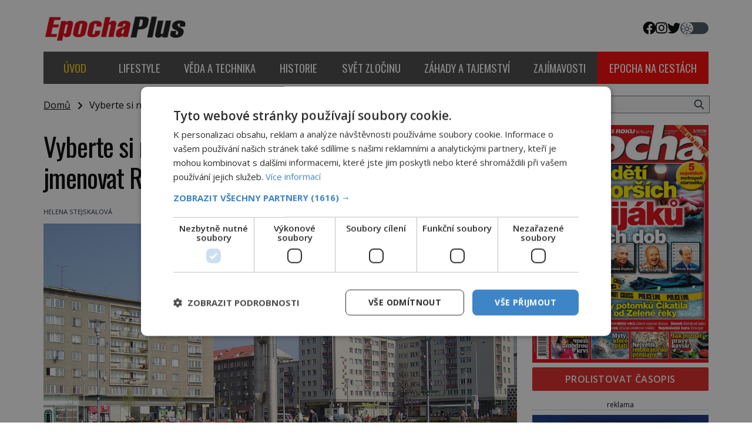

--- FILE ---
content_type: text/html; charset=UTF-8
request_url: https://epochaplus.cz/vyberte-si-nazev-sveho-bydliste-havir-se-mohl-jmenovat-rudohvezdov/
body_size: 21136
content:
<!DOCTYPE html>
<html lang="cs">
<head>
    <meta charset="UTF-8">
    <meta http-equiv="X-UA-Compatible" content="IE=edge">
    <meta name="viewport" content="width=device-width, initial-scale=1.0">
    <meta name="description" content="Zajímavé články z celého světa">


	<!-- STYLESHEETS -->
    <link rel="stylesheet" href="https://epochaplus.cz/wp-content/themes/digicon-epocha/css/digicon.css?20267791098205706">
    <link rel="stylesheet" href="https://epochaplus.cz/wp-content/themes/digicon-epocha/css/digicon.add.css?20267791098206838">

	<!-- fonts -->
	<link rel="preconnect" href="https://fonts.googleapis.com">
	<link rel="preconnect" href="https://fonts.gstatic.com" crossorigin>
	<link href="https://fonts.googleapis.com/css2?family=Open+Sans:ital,wght@0,300;0,400;0,500;0,600;0,700;0,800;1,300;1,400&family=Oswald:wght@200;300;400;500;600;700&display=swap" rel="stylesheet">

	<!-- icons -->
	<link href="https://epochaplus.cz/wp-content/themes/digicon-epocha/fasm/css/all.css" rel="stylesheet">

	<!-- scripts -->
	<script src="https://code.jquery.com/jquery-3.7.0.min.js" crossorigin="anonymous"></script>

  	<!-- popup -->
    <link rel="stylesheet" href="https://cdn.jsdelivr.net/npm/glightbox/dist/css/glightbox.min.css" />
    <script src="https://cdn.jsdelivr.net/gh/mcstudios/glightbox/dist/js/glightbox.min.js"></script>

	<!-- cross -->
    <link rel="stylesheet" href="https://epochaplus.cz/wp-content/themes/digicon-epocha/css/cross.css?t=1768652842">
    <!--
    <link rel="stylesheet" href="https://epochaplus.cz/wp-content/themes/digicon-epocha/css/cross1.css?t=1768652842">
    <link rel="stylesheet" href="https://epochaplus.cz/wp-content/themes/digicon-epocha/css/cross1c.css?t=1768652842">
    <link rel="stylesheet" href="https://epochaplus.cz/wp-content/themes/digicon-epocha/css/cross2.css?t=1768652842">
    <link rel="stylesheet" href="https://epochaplus.cz/wp-content/themes/digicon-epocha/css/cross2c.css?t=1768652842">
    <link rel="stylesheet" href="https://epochaplus.cz/wp-content/themes/digicon-epocha/css/cross4.css?t=1768652842">
    <link rel="stylesheet" href="https://epochaplus.cz/wp-content/themes/digicon-epocha/css/cross4c.css?t=1768652842">
    -->


	<!-- inline scripts -->
    <script>
        // Pokud neni localStorag=='dark' nebo 'light' uprednostnuji nastaveni OS
        if (!localStorage.theme) {
            // Neni zadne nastaveni theme v localStorage
            if (window.matchMedia('(prefers-color-scheme: dark)').matches) {
                // uzivatel ma dark mode v OS
                // alert('dark v nastaveni OS');
                document.querySelector('html').classList.add('dark');
                localStorage.theme = 'dark';
            } else {
                document.querySelector('html').classList.remove('dark');
                localStorage.theme = 'light';
                // alert('light v nastaveni OS');
            }
        } else {
            // uzivatel ma definici theme v localStorage
            if (localStorage.theme === 'dark') {
                // alert('dark v localStorage');
                document.querySelector('html').classList.add('dark')
            } else {
                // alert('light v localStorage');
                document.querySelector('html').classList.remove('dark')
            }
        }
    </script>


    <title>Vyberte si název svého bydliště: Havíř se mohl jmenovat Rudohvězdov &#8211; Epochaplus.cz</title>
<meta name='robots' content='max-image-preview:large' />
<link rel="alternate" type="application/rss+xml" title="Epochaplus.cz &raquo; RSS zdroj" href="https://epochaplus.cz/feed/" />
<link rel="alternate" type="application/rss+xml" title="Epochaplus.cz &raquo; RSS komentářů" href="https://epochaplus.cz/comments/feed/" />
<meta property="fb:app_id" content="1050482749137509" />
<meta property="og:title" content="Vyberte si název svého bydliště: Havíř se mohl jmenovat Rudohvězdov"/>
<meta property="og:type" content="article"/>
<meta property="og:url" content="https://epochaplus.cz/vyberte-si-nazev-sveho-bydliste-havir-se-mohl-jmenovat-rudohvezdov/"/>
<meta property="og:site_name" content="epochaplus.cz"/>
<meta property="og:image" content="https://epochaplus.cz/wp-content/uploads/2022/10/1-22.jpg"/>

<link rel='stylesheet' id='wp-block-library-css' href='https://epochaplus.cz/wp-includes/css/dist/block-library/style.min.css?ver=6.6.1' type='text/css' media='all' />
<style id='classic-theme-styles-inline-css' type='text/css'>
/*! This file is auto-generated */
.wp-block-button__link{color:#fff;background-color:#32373c;border-radius:9999px;box-shadow:none;text-decoration:none;padding:calc(.667em + 2px) calc(1.333em + 2px);font-size:1.125em}.wp-block-file__button{background:#32373c;color:#fff;text-decoration:none}
</style>
<style id='global-styles-inline-css' type='text/css'>
:root{--wp--preset--aspect-ratio--square: 1;--wp--preset--aspect-ratio--4-3: 4/3;--wp--preset--aspect-ratio--3-4: 3/4;--wp--preset--aspect-ratio--3-2: 3/2;--wp--preset--aspect-ratio--2-3: 2/3;--wp--preset--aspect-ratio--16-9: 16/9;--wp--preset--aspect-ratio--9-16: 9/16;--wp--preset--color--black: #000000;--wp--preset--color--cyan-bluish-gray: #abb8c3;--wp--preset--color--white: #ffffff;--wp--preset--color--pale-pink: #f78da7;--wp--preset--color--vivid-red: #cf2e2e;--wp--preset--color--luminous-vivid-orange: #ff6900;--wp--preset--color--luminous-vivid-amber: #fcb900;--wp--preset--color--light-green-cyan: #7bdcb5;--wp--preset--color--vivid-green-cyan: #00d084;--wp--preset--color--pale-cyan-blue: #8ed1fc;--wp--preset--color--vivid-cyan-blue: #0693e3;--wp--preset--color--vivid-purple: #9b51e0;--wp--preset--gradient--vivid-cyan-blue-to-vivid-purple: linear-gradient(135deg,rgba(6,147,227,1) 0%,rgb(155,81,224) 100%);--wp--preset--gradient--light-green-cyan-to-vivid-green-cyan: linear-gradient(135deg,rgb(122,220,180) 0%,rgb(0,208,130) 100%);--wp--preset--gradient--luminous-vivid-amber-to-luminous-vivid-orange: linear-gradient(135deg,rgba(252,185,0,1) 0%,rgba(255,105,0,1) 100%);--wp--preset--gradient--luminous-vivid-orange-to-vivid-red: linear-gradient(135deg,rgba(255,105,0,1) 0%,rgb(207,46,46) 100%);--wp--preset--gradient--very-light-gray-to-cyan-bluish-gray: linear-gradient(135deg,rgb(238,238,238) 0%,rgb(169,184,195) 100%);--wp--preset--gradient--cool-to-warm-spectrum: linear-gradient(135deg,rgb(74,234,220) 0%,rgb(151,120,209) 20%,rgb(207,42,186) 40%,rgb(238,44,130) 60%,rgb(251,105,98) 80%,rgb(254,248,76) 100%);--wp--preset--gradient--blush-light-purple: linear-gradient(135deg,rgb(255,206,236) 0%,rgb(152,150,240) 100%);--wp--preset--gradient--blush-bordeaux: linear-gradient(135deg,rgb(254,205,165) 0%,rgb(254,45,45) 50%,rgb(107,0,62) 100%);--wp--preset--gradient--luminous-dusk: linear-gradient(135deg,rgb(255,203,112) 0%,rgb(199,81,192) 50%,rgb(65,88,208) 100%);--wp--preset--gradient--pale-ocean: linear-gradient(135deg,rgb(255,245,203) 0%,rgb(182,227,212) 50%,rgb(51,167,181) 100%);--wp--preset--gradient--electric-grass: linear-gradient(135deg,rgb(202,248,128) 0%,rgb(113,206,126) 100%);--wp--preset--gradient--midnight: linear-gradient(135deg,rgb(2,3,129) 0%,rgb(40,116,252) 100%);--wp--preset--font-size--small: 13px;--wp--preset--font-size--medium: 20px;--wp--preset--font-size--large: 36px;--wp--preset--font-size--x-large: 42px;--wp--preset--spacing--20: 0.44rem;--wp--preset--spacing--30: 0.67rem;--wp--preset--spacing--40: 1rem;--wp--preset--spacing--50: 1.5rem;--wp--preset--spacing--60: 2.25rem;--wp--preset--spacing--70: 3.38rem;--wp--preset--spacing--80: 5.06rem;--wp--preset--shadow--natural: 6px 6px 9px rgba(0, 0, 0, 0.2);--wp--preset--shadow--deep: 12px 12px 50px rgba(0, 0, 0, 0.4);--wp--preset--shadow--sharp: 6px 6px 0px rgba(0, 0, 0, 0.2);--wp--preset--shadow--outlined: 6px 6px 0px -3px rgba(255, 255, 255, 1), 6px 6px rgba(0, 0, 0, 1);--wp--preset--shadow--crisp: 6px 6px 0px rgba(0, 0, 0, 1);}:where(.is-layout-flex){gap: 0.5em;}:where(.is-layout-grid){gap: 0.5em;}body .is-layout-flex{display: flex;}.is-layout-flex{flex-wrap: wrap;align-items: center;}.is-layout-flex > :is(*, div){margin: 0;}body .is-layout-grid{display: grid;}.is-layout-grid > :is(*, div){margin: 0;}:where(.wp-block-columns.is-layout-flex){gap: 2em;}:where(.wp-block-columns.is-layout-grid){gap: 2em;}:where(.wp-block-post-template.is-layout-flex){gap: 1.25em;}:where(.wp-block-post-template.is-layout-grid){gap: 1.25em;}.has-black-color{color: var(--wp--preset--color--black) !important;}.has-cyan-bluish-gray-color{color: var(--wp--preset--color--cyan-bluish-gray) !important;}.has-white-color{color: var(--wp--preset--color--white) !important;}.has-pale-pink-color{color: var(--wp--preset--color--pale-pink) !important;}.has-vivid-red-color{color: var(--wp--preset--color--vivid-red) !important;}.has-luminous-vivid-orange-color{color: var(--wp--preset--color--luminous-vivid-orange) !important;}.has-luminous-vivid-amber-color{color: var(--wp--preset--color--luminous-vivid-amber) !important;}.has-light-green-cyan-color{color: var(--wp--preset--color--light-green-cyan) !important;}.has-vivid-green-cyan-color{color: var(--wp--preset--color--vivid-green-cyan) !important;}.has-pale-cyan-blue-color{color: var(--wp--preset--color--pale-cyan-blue) !important;}.has-vivid-cyan-blue-color{color: var(--wp--preset--color--vivid-cyan-blue) !important;}.has-vivid-purple-color{color: var(--wp--preset--color--vivid-purple) !important;}.has-black-background-color{background-color: var(--wp--preset--color--black) !important;}.has-cyan-bluish-gray-background-color{background-color: var(--wp--preset--color--cyan-bluish-gray) !important;}.has-white-background-color{background-color: var(--wp--preset--color--white) !important;}.has-pale-pink-background-color{background-color: var(--wp--preset--color--pale-pink) !important;}.has-vivid-red-background-color{background-color: var(--wp--preset--color--vivid-red) !important;}.has-luminous-vivid-orange-background-color{background-color: var(--wp--preset--color--luminous-vivid-orange) !important;}.has-luminous-vivid-amber-background-color{background-color: var(--wp--preset--color--luminous-vivid-amber) !important;}.has-light-green-cyan-background-color{background-color: var(--wp--preset--color--light-green-cyan) !important;}.has-vivid-green-cyan-background-color{background-color: var(--wp--preset--color--vivid-green-cyan) !important;}.has-pale-cyan-blue-background-color{background-color: var(--wp--preset--color--pale-cyan-blue) !important;}.has-vivid-cyan-blue-background-color{background-color: var(--wp--preset--color--vivid-cyan-blue) !important;}.has-vivid-purple-background-color{background-color: var(--wp--preset--color--vivid-purple) !important;}.has-black-border-color{border-color: var(--wp--preset--color--black) !important;}.has-cyan-bluish-gray-border-color{border-color: var(--wp--preset--color--cyan-bluish-gray) !important;}.has-white-border-color{border-color: var(--wp--preset--color--white) !important;}.has-pale-pink-border-color{border-color: var(--wp--preset--color--pale-pink) !important;}.has-vivid-red-border-color{border-color: var(--wp--preset--color--vivid-red) !important;}.has-luminous-vivid-orange-border-color{border-color: var(--wp--preset--color--luminous-vivid-orange) !important;}.has-luminous-vivid-amber-border-color{border-color: var(--wp--preset--color--luminous-vivid-amber) !important;}.has-light-green-cyan-border-color{border-color: var(--wp--preset--color--light-green-cyan) !important;}.has-vivid-green-cyan-border-color{border-color: var(--wp--preset--color--vivid-green-cyan) !important;}.has-pale-cyan-blue-border-color{border-color: var(--wp--preset--color--pale-cyan-blue) !important;}.has-vivid-cyan-blue-border-color{border-color: var(--wp--preset--color--vivid-cyan-blue) !important;}.has-vivid-purple-border-color{border-color: var(--wp--preset--color--vivid-purple) !important;}.has-vivid-cyan-blue-to-vivid-purple-gradient-background{background: var(--wp--preset--gradient--vivid-cyan-blue-to-vivid-purple) !important;}.has-light-green-cyan-to-vivid-green-cyan-gradient-background{background: var(--wp--preset--gradient--light-green-cyan-to-vivid-green-cyan) !important;}.has-luminous-vivid-amber-to-luminous-vivid-orange-gradient-background{background: var(--wp--preset--gradient--luminous-vivid-amber-to-luminous-vivid-orange) !important;}.has-luminous-vivid-orange-to-vivid-red-gradient-background{background: var(--wp--preset--gradient--luminous-vivid-orange-to-vivid-red) !important;}.has-very-light-gray-to-cyan-bluish-gray-gradient-background{background: var(--wp--preset--gradient--very-light-gray-to-cyan-bluish-gray) !important;}.has-cool-to-warm-spectrum-gradient-background{background: var(--wp--preset--gradient--cool-to-warm-spectrum) !important;}.has-blush-light-purple-gradient-background{background: var(--wp--preset--gradient--blush-light-purple) !important;}.has-blush-bordeaux-gradient-background{background: var(--wp--preset--gradient--blush-bordeaux) !important;}.has-luminous-dusk-gradient-background{background: var(--wp--preset--gradient--luminous-dusk) !important;}.has-pale-ocean-gradient-background{background: var(--wp--preset--gradient--pale-ocean) !important;}.has-electric-grass-gradient-background{background: var(--wp--preset--gradient--electric-grass) !important;}.has-midnight-gradient-background{background: var(--wp--preset--gradient--midnight) !important;}.has-small-font-size{font-size: var(--wp--preset--font-size--small) !important;}.has-medium-font-size{font-size: var(--wp--preset--font-size--medium) !important;}.has-large-font-size{font-size: var(--wp--preset--font-size--large) !important;}.has-x-large-font-size{font-size: var(--wp--preset--font-size--x-large) !important;}
:where(.wp-block-post-template.is-layout-flex){gap: 1.25em;}:where(.wp-block-post-template.is-layout-grid){gap: 1.25em;}
:where(.wp-block-columns.is-layout-flex){gap: 2em;}:where(.wp-block-columns.is-layout-grid){gap: 2em;}
:root :where(.wp-block-pullquote){font-size: 1.5em;line-height: 1.6;}
</style>
<link rel='stylesheet' id='dashicons-css' href='https://epochaplus.cz/wp-includes/css/dashicons.min.css?ver=6.6.1' type='text/css' media='all' />
<link rel='stylesheet' id='post-views-counter-frontend-css' href='https://epochaplus.cz/wp-content/plugins/post-views-counter/css/frontend.min.css?ver=1.4.8' type='text/css' media='all' />
<script type="text/javascript" id="post-views-counter-frontend-js-before">
/* <![CDATA[ */
var pvcArgsFrontend = {"mode":"js","postID":112210,"requestURL":"https:\/\/epochaplus.cz\/wp-admin\/admin-ajax.php","nonce":"f784dbe5ed","dataStorage":"cookies","multisite":false,"path":"\/","domain":""};
/* ]]> */
</script>
<script type="text/javascript" src="https://epochaplus.cz/wp-content/plugins/post-views-counter/js/frontend.min.js?ver=1.4.8" id="post-views-counter-frontend-js"></script>
<link rel="https://api.w.org/" href="https://epochaplus.cz/wp-json/" /><link rel="alternate" title="JSON" type="application/json" href="https://epochaplus.cz/wp-json/wp/v2/posts/112210" /><link rel="EditURI" type="application/rsd+xml" title="RSD" href="https://epochaplus.cz/xmlrpc.php?rsd" />
<link rel="canonical" href="https://epochaplus.cz/vyberte-si-nazev-sveho-bydliste-havir-se-mohl-jmenovat-rudohvezdov/" />
<link rel='shortlink' href='https://epochaplus.cz/?p=112210' />
<link rel="alternate" title="oEmbed (JSON)" type="application/json+oembed" href="https://epochaplus.cz/wp-json/oembed/1.0/embed?url=https%3A%2F%2Fepochaplus.cz%2Fvyberte-si-nazev-sveho-bydliste-havir-se-mohl-jmenovat-rudohvezdov%2F" />
<link rel="alternate" title="oEmbed (XML)" type="text/xml+oembed" href="https://epochaplus.cz/wp-json/oembed/1.0/embed?url=https%3A%2F%2Fepochaplus.cz%2Fvyberte-si-nazev-sveho-bydliste-havir-se-mohl-jmenovat-rudohvezdov%2F&#038;format=xml" />


	<script type="text/javascript" charset="UTF-8" src="//cdn.cookie-script.com/s/d7131d2a09dc893fb3bd53c52b8818b0.js"></script>

	<!-- Google Tag Manager -->
	<script>(function(w,d,s,l,i){w[l]=w[l]||[];w[l].push({'gtm.start':
	new Date().getTime(),event:'gtm.js'});var f=d.getElementsByTagName(s)[0],j=d.createElement(s),dl=l!='dataLayer'?'&l='+l:'';j.async=true;j.src='https://www.googletagmanager.com/gtm.js?id='+i+dl;f.parentNode.insertBefore(j,f);
	})(window,document,'script','dataLayer','GTM-P6G7PW');</script>
	<!-- End Google Tag Manager -->


	<!-- Global tag (gtag.js) - Google Analytics -->
	<script async src="https://www.googletagmanager.com/gtag/js?id=G-QLX0HSTS6W"></script>
	<script>
  		window.dataLayer = window.dataLayer || [];
  		function gtag(){dataLayer.push(arguments);}
  		gtag('js', new Date());
  		gtag('config', 'G-QLX0HSTS6W');
	</script>



	

	

	
	<script defer src="/mkstat.js" data-website-id="0f255a9e-2957-454b-8295-05ae799c2d39"></script>

</head>

<body class="bg-white dark:bg-darkmodebg text-lightmode dark:text-darkmode font-opensans h-full 2xl:pt-[170px] flex">

<!-- Google Tag Manager (noscript) -->
<noscript><iframe src="https://www.googletagmanager.com/ns.html?id=GTM-P6G7PW"
height="0" width="0" style="display:none;visibility:hidden"></iframe></noscript>
<!-- End Google Tag Manager (noscript) -->


    <style>
    .rf-branding a {
	background: url("/upload/data/branding/branding.jpg?v=1766989031") no-repeat top center;	
    	display:block;
    }
    </style>
    <div class="rf-branding w-full h-full mt-[-170px] fixed hidden 2xl:block ">
        <a class="w-full h-full" target="_blank" href="https://rf-hobby.cz/marketing/predplatitelska-soutez-pro-mesic-leden-2026/"></a>
    </div>







 









	<!-- (C)2000-2015 Gemius SA - gemiusAudience / epochaplus.cz / Ostatni -->
	<script>
		var pp_gemius_identifier = '16Obkm_cZLqOsr74XLReVqSf.q3GrG8gXflX0i.yZ9H.y7';
		function gemius_pending(i) { window[i] = window[i] || function() {var x = window[i+'_pdata'] = window[i+'_pdata'] || []; x[x.length]=arguments;};};
		gemius_pending('gemius_hit'); gemius_pending('gemius_event'); gemius_pending('pp_gemius_hit'); gemius_pending('pp_gemius_event');
		(function(d,t) {try {var gt=d.createElement(t),s=d.getElementsByTagName(t)[0],l='https'; gt.setAttribute('async','async');
		gt.setAttribute('defer','defer'); gt.src=l+'://spir.hit.gemius.pl/xgemius.js'; s.parentNode.insertBefore(gt,s);} catch (e) {}})(document,'script');
	</script>



<!-- container -->
<div class="w-full mx-auto max-w-[1170px] bg-white dark:bg-darkmodebgc dark:text-gray-200 px-3 lg:px-[1.2rem] z-10">


                <!-- Novy rok 2024/5 -->
        <style>
        .nrmk2025 {
            display: block;
            margin-top: 1.2rem;
            margin-bottom: 0;
        }
        @media screen and (max-width: 1023px) {
            .nrmk2025 {
                display: none;
            }
        }
        </style>
	<!--
        <div class="nrmk2025">
            <img src="https://epochaplus.cz/wp-content/themes/digicon-epocha/img/nb.epochaplus.jpg" alt="" class="" style="width: 100%; max-width: 1150px; margin: 0 auto;">
        </div>
	-->
        



			



	<!-- top menu -->
	<div class="w-full text-sm lg:mt-6">
		<!-- top bar desktop -->
<div class="hidden md:flex justify-between">

	<!-- leva strana -->
	<div class="">
		<a href="/">
			<img src="https://epochaplus.cz/wp-content/themes/digicon-epocha/img/logo-epochaplus-light.png" alt="" class="dark:hidden my-auto h-[3.0rem]">
			<img src="https://epochaplus.cz/wp-content/themes/digicon-epocha/img/logo-epochaplus-dark.png" alt="" class="hidden dark:inline my-auto h-[3.0rem]">
		</a>
	</div>

	<!-- prava strana -->
	<div class="flex justify-end gap-8 uppercase">
		<div class="flex gap-4 text-[1.4rem] my-auto">
			<a href="https://www.facebook.com/www.epochaplus.cz/" target="_blank"><i class="fab fa-facebook"></i></a>
			<a href="https://www.instagram.com/casopis_epocha/" target="_blank"><i class="fab fa-instagram"></i></a>
			<a href="https://twitter.com/epochapluscz" target="_blank"><i class="fab fa-twitter"></i></a>
		</div>

		<!-- prepinac darkmode -->
		<div id="dmselector2" class="flex justify-end space-x-2 relative  my-auto">
	    	<!-- <span class="text-sm ">světlý</span> -->
       		<div>
	       		<input type="checkbox" name="toggle" id="toggleDarkMode2" class="hidden">
        		<label for="toggleDarkMode2" class="cursor-pointer w-12 h-5 flex items-center bg-gray-600 dark:bg-gray-400 rounded-full p-0.5">
              		<span class="toggleDarkMode2-dot w-5 h-5 bg-white text-gray-500 rounded-full shadow-md transform duration-300 ease-in-out"></span>
        		</label>
       		</div>
       		<!-- <span class="text-sm">tmavý</span> -->
    	</div>

	</div>
	<!-- prava strana end -->
</div>



<!-- top bar mobil -->
<div class="md:hidden mt-4 px-[2rem]">
	<a href="/">
		<img src="https://epochaplus.cz/wp-content/themes/digicon-epocha/img/logo-epochaplus-light.png" alt="" class="dark:hidden w-full">
		<img src="https://epochaplus.cz/wp-content/themes/digicon-epocha/img/logo-epochaplus-dark.png" alt="" class="hidden dark:inline w-full">
	</a>
</div>


<!-- socialni site -->
<!--
<div class="md:hidden flex gap-x-7 justify-center text-2xl py-0 pt-2 whitespace-nowrap text-center">
	<a href="https://www.facebook.com/historyrevue/" target="_blank"><i class="fab fa-facebook"></i></a>
	<a href="https://twitter.com/HistoryRevue" target="_blank"><i class="fab fa-twitter"></i></a>
</div>
-->
<!-- desktop menu -->
<div class="mt-4 hidden lg:flex font-oswald w-full justify-evenly gap-[0.1rem] uppercase text-[1.17rem] 
	text-center whitespace-nowrap bg-[#8b8b8b] dark:border border-[#797979]">
	<a href="/" class="w-full">
		<div class="px-5 py-[1.1rem] menu-uvod active ">Úvod</div>
	</a>
			<a href="/category/lifestyle" class="w-full">
			<div class="px-5 py-[1.1rem] menu-lifestyle ">
				lifestyle			</div>
		</a>
			<a href="/category/veda-a-technika" class="w-full">
			<div class="px-5 py-[1.1rem] menu-veda-a-technika ">
				věda a technika			</div>
		</a>
			<a href="/category/historie" class="w-full">
			<div class="px-5 py-[1.1rem] menu-historie ">
				historie			</div>
		</a>
			<a href="/category/svet-zlocinu" class="w-full">
			<div class="px-5 py-[1.1rem] menu-svet-zlocinu ">
				svět zločinu			</div>
		</a>
			<a href="/category/zahady-a-tajemstvi" class="w-full">
			<div class="px-5 py-[1.1rem] menu-zahady-a-tajemstvi ">
				záhady a tajemství			</div>
		</a>
			<a href="/category/zajimavosti" class="w-full">
			<div class="px-5 py-[1.1rem] menu-zajimavosti ">
				zajímavosti			</div>
		</a>
			<a href="https://epochanacestach.cz/" target="_blank" class="w-full">
		<div class="px-5 py-[1.1rem] menu-epona">epocha na cestách</div>
	</a>
	</div>
 




<!-- mobile menu -->
<div class="lg:hidden mt-0 py-2 ">

	<!-- hamburger -->
	<div class="flex justify-between py-[0.75rem] px-2 w-full text-right bg-red-700 text-white rounded">


		<!-- prepinac darkmode -->
		<div id="dmselector" class="flex justify-end space-x-2 py-1 pt-2">
	    	<!-- <span class="text-sm ">světlý</span> -->
       		<div>
	       		<input type="checkbox" name="toggle" id="toggleDarkMode" class="hidden">
        		<label for="toggleDarkMode" class="cursor-pointer w-9 h-6 lg:w-9 lg:h-5 flex items-center bg-gray-600 dark:bg-gray-400 rounded-full p-0 lg:p-1">
              		<span class="toggleDarkMode-dot w-6 h-6 lg:w-4 lg:h-4 bg-white text-gray-500 rounded-full shadow-md transform duration-300 ease-in-out"></span>
        		</label>
       		</div>
       		<!-- <span class="text-sm">tmavý</span> -->
    	</div>


		<div class="my-auto">
			<!-- socialni site -->
			<div class="flex gap-x-[1.3rem] justify-center text-[1.8rem] whitespace-nowrap text-center">
				<a href="https://www.facebook.com/epochaplus/" target="_blank"><i class="fab fa-facebook"></i></a>
				<a href="https://www.instagram.com/casopis_epocha/" target="_blank"><i class="fab fa-instagram"></i></a>
				<a href="https://twitter.com/epochapluscz" target="_blank"><i class="fab fa-twitter"></i></a>
			</div>
		</div>

		<div class="my-auto">
			<button id="mobile-menu-toggle" class="outline-none">
            	<i class="fas fa-bars text-3xl"></i>
        	</button>
		</div>


	</div>

	<!-- <div class="relative w-screen h-screen"> -->
		<div id="mobile-menu" class="fixed top-0 left-0 w-full h-full max-w-screen-md 
			rounded-r-3xl shadow-2xl
			transform -translate-x-full overflow-hidden transition-transform duration-500 ease-in-out 
			bg-gray-100 dark:bg-[#464646] text-[1.4rem] font-semibold uppercase pl-[2rem] 
			border-l-[1rem] border-[#d32121]
			"
			style="z-index: 1000;">

			<a href="/" class="block mt-[3rem] w-full">
				<div class="py-[1.1rem] dark:menu-uvod text-[#d32121] ">
					<span class="inline-block text-center w-[2.4rem]"><i class="far fa-home"></i></span> Úvod
				</div>
			</a>
							<a href="/category/lifestyle" class="w-full">
					<div class="py-[1.1rem] dark:menu-lifestyle ">
						<span class="inline-block text-center w-[2.4rem]"><i class="far fa-heart"></i></span>						lifestyle					</div>
				</a>
							<a href="/category/veda-a-technika" class="w-full">
					<div class="py-[1.1rem] dark:menu-veda-a-technika ">
						<span class="inline-block text-center w-[2.4rem]"><i class="far fa-flask"></i></span>						věda a technika					</div>
				</a>
							<a href="/category/historie" class="w-full">
					<div class="py-[1.1rem] dark:menu-historie ">
						<span class="inline-block text-center w-[2.4rem]"><i class="far fa-landmark"></i></span>						historie					</div>
				</a>
							<a href="/category/svet-zlocinu" class="w-full">
					<div class="py-[1.1rem] dark:menu-svet-zlocinu ">
						<span class="inline-block text-center w-[2.4rem]"><i class="far fa-user-secret"></i></span>						svět zločinu					</div>
				</a>
							<a href="/category/zahady-a-tajemstvi" class="w-full">
					<div class="py-[1.1rem] dark:menu-zahady-a-tajemstvi ">
						<span class="inline-block text-center w-[2.4rem]"><i class="far fa-question"></i></span>						záhady a tajemství					</div>
				</a>
							<a href="/category/zajimavosti" class="w-full">
					<div class="py-[1.1rem] dark:menu-zajimavosti ">
						<span class="inline-block text-center w-[2.4rem]"><i class="far fa-lightbulb"></i></span>						zajímavosti					</div>
				</a>
			
						<a href="https://epochanacestach.cz/" class="block mt-[2rem] w-full">
				<div class="py-[1.1rem] dark:menu-uvod">
					<span class="inline-block text-center w-[2.4rem]"><i class="far fa-book"></i></span> epocha na cestách
				</div>
			</a>
						

			<button id="menu-close" class="absolute top-4 right-4 border-4 border-[#d0cccc] dark:border-[#dac737] rounded xp-2 xpx-3 h-[3rem] w-[3rem] text-center">
    			<i class="fas fa-times text-4xl"></i>
  			</button>
		</div>
	<!-- </div> -->

</div>

<script>
$(document).ready(function() {
	$('#mobile-menu-toggle').click(function() {
		// Přepne třídu 'translate-x-full' při kliknutí na tlačítko menu
		$('#mobile-menu').toggleClass('-translate-x-full');
		$('#adm-sticky').addClass('hidden').removeClass('block');
  	});
	$('#menu-close').click(function() {
		// Přepne třídu '-translate-x-full' při kliknutí na tlačítko zavřít
		$('#mobile-menu').toggleClass('-translate-x-full');
		$('#adm-sticky').addClass('block').removeClass('hidden');
	});
});
</script>




	</div>

	

	<!-- loop or page -->
	<div class="w-full lg:flex">
		<div class="w-full lg:pr-4 bg-lightmodebgc dark:bg-darkmodebgc">
			<div class="mt-2 lg:mt-6 w-full" style="xmax-width: 805px;">

	<div class="">
		<a href="/" class="underline">Domů</a> &nbsp; <i class="fas fa-angle-right relative top-px"></i> &nbsp;
		Vyberte si název svého bydliště: Havíř se mohl jmenovat Rudohvězdov	</div>


	

	

	<div class="mt-[0.8rem] lg:mt-8 text-black dark:text-white 
		text-[2.2rem] leading-[1.15] tracking-tight px-[0.0rem]
		lg:text-[2.8rem] lg:leading-[1.2] lg:tracking-tight lg:px-0
		font-oswald">
		Vyberte si název svého bydliště: Havíř se mohl jmenovat Rudohvězdov	</div>



	<div class="mt-6 text-eni11px text-gray-800 dark:text-gray-200">

		<div class="flex justify-between text-[0.7rem] uppercase">
			<div class="hover:underline ">
				<a href="https://epochaplus.cz/author/helenastejskalova/" title="Příspěvky od Helena Stejskalová" rel="author">Helena Stejskalová</a>			</div>
			<div class="">
													14.10.2022							</div>
		</div>

	</div>




	<div>
		<div id="titimage" class="mt-3 w-full">
			<figure>
				<img width="1024" height="768" src="https://epochaplus.cz/wp-content/uploads/2022/10/1-22.jpg" class="attachment-large size-large wp-post-image" alt="" decoding="async" fetchpriority="high" srcset="https://epochaplus.cz/wp-content/uploads/2022/10/1-22.jpg 1024w, https://epochaplus.cz/wp-content/uploads/2022/10/1-22-300x225.jpg 300w, https://epochaplus.cz/wp-content/uploads/2022/10/1-22-768x576.jpg 768w, https://epochaplus.cz/wp-content/uploads/2022/10/1-22-320x240.jpg 320w, https://epochaplus.cz/wp-content/uploads/2022/10/1-22-480x360.jpg 480w, https://epochaplus.cz/wp-content/uploads/2022/10/1-22-992x744.jpg 992w" sizes="(max-width: 1024px) 100vw, 1024px" />				<!-- <figcaption class="text-[0.8rem] text-center mt-1">Acer Image</figcaption> -->
			</figure>
		</div>
	</div>


	


	




	<div class="lg:mt-2">
			
		<div class="md:px-[8.0rem]">
			<article id="post-112210">
				<div class="clanek text-[1.1rem] leading-[1.35] lg:text-[1.07rem] lg:leading-[1.4]">
					<p><strong>Havířov, město na Severní Moravě, drží v České republice jedno zajímavé prvenství. Je totiž ze všech nejmladší, protože vzniklo teprve v roce 1955.</strong></p>
<p>Původně to měla být jenom ubytovna pro dělníky z blízké Ostravy, v jejímž okolí byla spousta uhelných dolů a hutí. „Ubytovna“ ale nabobtnala natolik, že dnes v ní žije na 83 000 obyvatel.</p>
<figure><img decoding="async" src="//epochaplus.cz/wp-content/uploads/2022/10/2-23-768x428.jpg" class="w-full" alt="I domy v Havířově odpovídaly stylu socialistického realismu. FOTO: Petr Michalik/Creative Commons/CC BY-SA 4.0"><figcaption>I domy v Havířově odpovídaly stylu socialistického realismu. FOTO: Petr Michalik/Creative Commons/CC BY-SA 4.0</figcaption></figure>
<p><strong>Navrhněte si sami</strong></p>
<p>Název nemá žádné historické souvislosti, nevyvíjel se několik staletí, jak to bývá obvyklé, ale vznikl skutečně kuriózním způsobem. Lidé, žijící ve městě, mohli podat návrh, jak by se jejich nové bydliště mohlo jmenovat.</p>
<figure><img decoding="async" src="//epochaplus.cz/wp-content/uploads/2022/10/3-2-768x678.png" class="w-full" alt="Havířov na rakouské mapě z roku 1850. FOTO: de:Franziszeische Landesaufnahme/Creative Commons/Public domain"><figcaption>Havířov na rakouské mapě z roku 1850. FOTO: de:Franziszeische Landesaufnahme/Creative Commons/Public domain</figcaption></figure>
<p><strong>Komise vybrala Šachtín</strong></p>
<p>Atmosféra poloviny 50. let 20. století udělala své, a proto vznikaly různé perly – například Gottwaldův Horníkov, Zápotockýgrad, Ostravský Mírumilov, Čestprácov, Budosociokolektivov, Socialín nebo Rudohvězdov.</p>
<p>Komise, která název vybírala, se nakonec rozhodla pro Šachtín, ale ministerstvu vnitra se zalíbil Havířov.</p>
									</div>
			</article>

			

			<style>
			.rf-kreditblokspacer {
			    margin-top: 2rem;
			}
			.rf-fotokredit {
			    margin-top: 0.2rem;
				font-style: italic;
			    font-size: 14px;
			    opacity: 70%;
			}
			.rf-zdrojekredit {
			    margin-top: 0.2rem;
				font-style: italic;
			    font-size: 14px;
			    opacity: 70%;
			}
			.rf-fotokredit strong {
				font-weight: 400;
			}
			.rf-zdrojekredit strong {
				font-weight: 400;
			}
			</style>
			
			
			<div class="mt-2 text-sm italic opacity-70">Foto: Creative Commons, Úvodní fotografie: Tedmek/Creative Commons/Public domain</div>		</div>
			

		

		<!-- 
		 		-->




		




				<div class="hidden lg:grid mt-[2rem] md:px-[8.0rem] grid-cols-2 gap-[1rem] ">
		
			<div class="">
				<div class="font-oswald uppercase text-[1.05rem] text-center border-b border-gray-500">Právě v prodeji</div>
				<div class="mt-[0.5rem] grid grid-cols-2 gap-[0.5rem]">
					<div class="">
						<img src="https://rfapi.digicon.cz/img/obalky/epocha.480.jpg" alt="casopis" loading="lazy">
					</div>
					<div class="flex flex-col gap-[0.5rem] justify-between">
						<a href="/upload/data/casopis/listovacka.mp4" class="glightbox1">
						<button class="rounded py-1 w-full text-[0.9rem] font-semibold hover:underline bg-red-500 text-white uppercase">
							Prolistovat
						</button>
						</a>
						<div class="">
							<div class="font-oswald uppercase text-[1.05rem] text-center border-b border-gray-500">Předplatné</div>
							<a href="https://www.digiport.cz/vydani/floowie/1724-epocha" target="_blank">
							<button class="mt-2 rounded py-1 w-full text-[0.9rem] font-semibold hover:underline bg-red-500 text-white uppercase">
								Elektronické
							</button>
							</a>
							<a href="https://send.cz/casopis/1487/epocha" target="_blank">
							<button class="mt-2 rounded py-1 w-full text-[0.9rem] font-semibold hover:underline bg-red-500 text-white uppercase">
								Tištěné
							</button>
							</a>
						</div>
					</div>
				</div>
			</div>

			<div class="flex flex-col h-full justify-between pl-[3.5rem]">
				<div class="font-oswald uppercase text-[1.05rem] text-center border-b border-gray-500">
					sdílejte článek
				</div>

				<div class="w-full text-white ">
					<a href="https://www.facebook.com/sharer.php?u=https%3A%2F%2Fepochaplus.cz%2Fvyberte-si-nazev-sveho-bydliste-havir-se-mohl-jmenovat-rudohvezdov%2F" rel="nofollow" class="" target="_blank">
						<button class="block relative rounded py-1.5 w-full text-[1.0rem] xfont-semibold hover:opacity-70 bg-[#45629f]">
							Facebook
							<i class="text-[1.2rem] fab fa-facebook absolute top-[0.6rem] left-[0.8rem]"></i>
						</button>
					</a>
				</div>

				<div class="w-full text-white">
					<a href="https://twitter.com/intent/tweet/?text=Vyberte+si+n%C3%A1zev+sv%C3%A9ho+bydli%C5%A1t%C4%9B%3A+Hav%C3%AD%C5%99+se+mohl+jmenovat+Rudohv%C4%9Bzdov&url=https%3A%2F%2Fepochaplus.cz%2Fvyberte-si-nazev-sveho-bydliste-havir-se-mohl-jmenovat-rudohvezdov%2F" rel="nofollow" class="" target="_blank">
						<button class="block relative rounded py-1.5 w-full text-[1.0rem] xfont-semibold hover:opacity-70 bg-[#5eb2ef]">
							Twitter
							<i class="text-[1.2rem] fab fa-twitter absolute top-[0.6rem] left-[0.8rem]"></i>
						</button>
					</a>
				</div>

				<div class="w-full text-white">
					<a href="https://www.pinterest.com/pin/create/button/?url=https%3A%2F%2Fepochaplus.cz%2Fvyberte-si-nazev-sveho-bydliste-havir-se-mohl-jmenovat-rudohvezdov%2F&media=https%3A%2F%2Fepochaplus.cz%2Fwp-content%2Fuploads%2F2022%2F10%2F1-22-320x240.jpg&description=Vyberte+si+n%C3%A1zev+sv%C3%A9ho+bydli%C5%A1t%C4%9B%3A+Hav%C3%AD%C5%99+se+mohl+jmenovat+Rudohv%C4%9Bzdov" rel="nofollow" class="" target="_blank">
						<button class="block relative rounded py-1.5 w-full text-[1.0rem] xfont-semibold hover:opacity-70 bg-[#bd081c]">
							 Pinterest
							 <i class="text-[1.2rem] fab fa-pinterest absolute top-[0.5rem] left-[0.8rem]"></i>
						</button>
					</a>
				</div>

				<div class="w-full text-white">
					<a href="mailto:?subject=Vyberte si název svého bydliště: Havíř se mohl jmenovat Rudohvězdov&body=https%3A%2F%2Fepochaplus.cz%2Fvyberte-si-nazev-sveho-bydliste-havir-se-mohl-jmenovat-rudohvezdov%2F">
						<button class="block relative rounded py-1.5 w-full text-[1.0rem] xfont-semibold hover:opacity-70 bg-[#0166ff]">
							 Email
							 <i class="text-[1.2rem] fa fa-envelope absolute top-[0.6rem] left-[0.8rem]"></i>
						</button>
					</a>
				</div>

			</div>

		</div>











				<div class="grid lg:hidden mt-[2rem] grid-cols-2 gap-[1rem] xbg-green-400">

			<div class="flex flex-col h-full justify-between gap-2">
				<div class="font-oswald uppercase text-[1.05rem] text-center border-b border-gray-500">
					Právě v prodeji
				</div>
				<div class="">
					<div class="">
						<img src="https://rfapi.digicon.cz/img/obalky/epocha.480.jpg" alt="casopis" loading="lazy">
					</div>
					<div class="mt-1">
						<a href="/upload/data/casopis/listovacka.mp4" class="glightbox1">
							<button class="rounded py-1 w-full text-[0.9rem] font-semibold hover:underline bg-red-500 text-white uppercase">
							Prolistovat
							</button>
						</a>
					</div>
				</div>
			</div>



			<div class="flex flex-col h-full justify-between gap-2">
				<div class="font-oswald uppercase text-[1.05rem] text-center border-b border-gray-500">
					sdílejte článek
				</div>
				<div class="flex flex-col h-full justify-between">
					<div class="flex flex-col gap-1">
						<div class="w-full text-white ">
							<a href="https://www.facebook.com/sharer.php?u=https%3A%2F%2Fepochaplus.cz%2Fvyberte-si-nazev-sveho-bydliste-havir-se-mohl-jmenovat-rudohvezdov%2F" rel="nofollow" class="" target="_blank">
								<button class="block relative rounded py-1.5 w-full text-[1.0rem] xfont-semibold hover:opacity-70 bg-[#45629f]">
									Facebook
									<i class="text-[1.2rem] fab fa-facebook absolute top-[0.6rem] left-[0.8rem]"></i>
								</button>
							</a>
						</div>

						<div class="w-full text-white">
							<a href="https://twitter.com/intent/tweet/?text=Vyberte+si+n%C3%A1zev+sv%C3%A9ho+bydli%C5%A1t%C4%9B%3A+Hav%C3%AD%C5%99+se+mohl+jmenovat+Rudohv%C4%9Bzdov&url=https%3A%2F%2Fepochaplus.cz%2Fvyberte-si-nazev-sveho-bydliste-havir-se-mohl-jmenovat-rudohvezdov%2F" rel="nofollow" class="" target="_blank">
								<button class="block relative rounded py-1.5 w-full text-[1.0rem] xfont-semibold hover:opacity-70 bg-[#5eb2ef]">
									Twitter
									<i class="text-[1.2rem] fab fa-twitter absolute top-[0.6rem] left-[0.8rem]"></i>
								</button>
							</a>
						</div>

						<div class="w-full text-white">
							<a href="https://www.pinterest.com/pin/create/button/?url=https%3A%2F%2Fepochaplus.cz%2Fvyberte-si-nazev-sveho-bydliste-havir-se-mohl-jmenovat-rudohvezdov%2F&media=https%3A%2F%2Fepochaplus.cz%2Fwp-content%2Fuploads%2F2022%2F10%2F1-22-320x240.jpg&description=Vyberte+si+n%C3%A1zev+sv%C3%A9ho+bydli%C5%A1t%C4%9B%3A+Hav%C3%AD%C5%99+se+mohl+jmenovat+Rudohv%C4%9Bzdov" rel="nofollow" class="" target="_blank">
								<button class="block relative rounded py-1.5 w-full text-[1.0rem] xfont-semibold hover:opacity-70 bg-[#bd081c]">
								 	Pinterest
							 		<i class="text-[1.2rem] fab fa-pinterest absolute top-[0.5rem] left-[0.8rem]"></i>
								</button>
							</a>
						</div>

						<div class="w-full text-white">
							<a href="mailto:?subject=Vyberte si název svého bydliště: Havíř se mohl jmenovat Rudohvězdov&body=https%3A%2F%2Fepochaplus.cz%2Fvyberte-si-nazev-sveho-bydliste-havir-se-mohl-jmenovat-rudohvezdov%2F">
								<button class="block relative rounded py-1.5 w-full text-[1.0rem] xfont-semibold hover:opacity-70 bg-[#0166ff]">
								 	Email
							 		<i class="text-[1.2rem] fa fa-envelope absolute top-[0.6rem] left-[0.8rem]"></i>
								</button>
							</a>
						</div>
					</div>

					<div class="flex flex-col gap-1">
						<div class="font-oswald uppercase text-[1.05rem] text-center border-b border-gray-500">Předplatné</div>
						<a href="https://www.digiport.cz/vydani/floowie/1724-epocha" target="_blank">
							<button class="rounded py-1 w-full text-[0.9rem] font-semibold hover:underline bg-red-500 text-white uppercase">
								Elektronické
							</button>
						</a>
						<a href="https://send.cz/casopis/1487/epocha" target="_blank">
							<button class="rounded py-1 w-full text-[0.9rem] font-semibold hover:underline bg-red-500 text-white uppercase">
								Tištěné
							</button>
						</a>
					</div>
				
				</div>

			</div>

		</div>
		

		<!-- 
		<div class="mt-4 md:mt-8">
			<div class="w-full md:grid grid-cols-2 md:h-12 xbg-blue-500 gap-1 pr-2">

				<div class="w-full text-white">
					<a href="https://www.facebook.com/sharer.php?u=https%3A%2F%2Fepochaplus.cz%2Fvyberte-si-nazev-sveho-bydliste-havir-se-mohl-jmenovat-rudohvezdov%2F" rel="nofollow" class="">
						<button class="rounded py-3 w-full text-[1.2rem] font-semibold hover:opacity-70" style="background-color: #45629f">
							<i class="fab fa-facebook"></i> <span class="pl-2">Sdílet na Facebooku</span>
						</button>
					</a>
				</div>

				<div class="w-full text-white mt-1 md:mt-0">
					<a href="https://twitter.com/intent/tweet/?text=Vyberte+si+n%C3%A1zev+sv%C3%A9ho+bydli%C5%A1t%C4%9B%3A+Hav%C3%AD%C5%99+se+mohl+jmenovat+Rudohv%C4%9Bzdov&url=https%3A%2F%2Fepochaplus.cz%2Fvyberte-si-nazev-sveho-bydliste-havir-se-mohl-jmenovat-rudohvezdov%2F" rel="nofollow" class="">
						<button class="rounded py-3 w-full text-[1.2rem] font-semibold hover:opacity-70" style="background-color: #5eb2ef">
							<i class="fab fa-twitter"></i> <span class="pl-2">Sdílet na Twitteru</span>
						</button>
					</a>
				</div>

			</div>
		</div>
 		-->


		<!-- 
		<div class="mt-[2rem] md:px-[8.0rem] grid grid-cols-2 gap-[1rem] ">
		</div> 
		-->




				<div id="konecClanku" class="lg:hidden"></div>



		<div class="mt-[2rem] mb-[2rem] md:px-[5.0rem] md:grid grid-cols-2">

			<div class="">
									<div class="text-[0.8rem] font-roboto uppercase text-gray-700 dark:text-gray-400 leading-8">
						<i class="fas fa-arrow-left lg:hidden"></i> Předchozí článek
					</div>
					<div class="border-l-8 border-enigmablocek lg:border-gray-400 dark:lg:border-gray-500 hover:border-enigmablocek dark:hover:border-enigmablocek text-[1.0rem] leading-[1.2] py-1 px-4">
						<strong class="nounderline"><a href="https://epochaplus.cz/renesancni-sifry-pod-taktovkou-ferdinanda-tyrolskeho/" rel="prev">Renesanční šifry pod taktovkou Ferdinanda Tyrolského</a></strong>					</div>
							</div>

			<div class="">
									<div class="text-right xlg:text-left text-[0.8rem] font-roboto uppercase text-gray-700 dark:text-gray-400 leading-8">
						Další článek <i class="fas fa-arrow-right lg:hidden"></i>
					</div>
					<div class="text-right xlg:text-left border-r-8 xlg:border-r-0 xlg:border-l-8 border-enigmablocek lg:border-gray-400 dark:lg:border-gray-500 hover:border-enigmablocek dark:hover:border-enigmablocek text-[1.0rem] leading-[1.2] py-1 px-4">
						<strong class="nounderline"><a href="https://epochaplus.cz/ani-slavny-hvezdar-neni-neomylny-lide-halleymu-uverili-ze-je-zeme-duta/" rel="next">Ani slavný hvězdář není neomylný: Lidé Halleymu uvěřili, že je Země dutá!</a></strong>					</div>
							</div>
		
		</div>


		<!--  -->

		



		<!-- related clanky -->
				<div class="mt-[2rem]">
							<div class="flex gap-6">
					<div class="text-[1.2rem] uppercase font-oswald font-semibold whitespace-nowrap">Související články</div>
					<div class="border-b border-gray-400 w-full relative -top-3"></div>
				</div>
			
<a href="https://epochaplus.cz/chris-gardner-bezdomovec-ktery-vydelal-miliony/">
<div class="group mt-2 lg:mt-6">

	<div class="mt-0 block md:grid grid-cols-7 gap-8">

		<div class="col-span-3 relative xoverflow-hidden 
			border-8 border-white dark:border-[#1a1a1a] transition duration-500 group-hover:border-color-zajimavosti ">
			<img src="https://epochaplus.cz/wp-content/uploads/2026/01/1920px-chrisgardner-768x616.jpg" alt="" 
				class="w-full aspect-[3/2] lg:aspect-[1.5] object-cover 
				xgroup-hover:scale-110 transition duration-500 ease-in-out"
			>

							<div class="absolute -top-2 -left-2 uppercase px-[0.6rem] py-[0.15rem] pb-[0.15rem] text-[0.96rem] 
				font-medium leading-[1.15] bg-color-zajimavosti								 text-black
												">Zajímavosti</div>
					</div>

		<div class="col-span-4 xlg:my-auto">
			<div class="text-[2.0rem] leading-[1.2] lg:text-[2.0rem] lg:leading-[1.1] font-normal font-oswald text-[#000113] dark:text-gray-200 md:line-clamp-2  
				transition duration-300 group-hover:text-color-zajimavosti dark:group-hover:text-yellow-300 
				  ">
				Chris Gardner: Bezdomovec, který vydělal miliony			</div>

			<div class="mt-[0.45rem] lg:mt-[0.75rem] line-clamp-4 text-[1.1rem] leading-[1.35] lg:text-[1.07rem] lg:leading-[1.4] 
			border-t-4 border-color-zajimavosti pt-[0.45rem] lg:pt-[0.75rem]">
				Nemá práci, nemá kde bydlet, nemá co jíst a ještě se musí postarat o malého syna. Přesto věří, že má štěstí na dosah a nehodlá se ho vzdát. Příběh Christophera Paula Gardnera (*1954) nadchne milióny diváků amerického filmu Štěstí na dosah. Jenže opravdu se vše stalo tak, jak film popisuje? Otčím ho vyžene na ulici [&hellip;]			</div>
		</div>

	</div>

</div>
</a>

<a href="https://epochaplus.cz/novy-rok-nove-ja-proc-vetsina-predsevzeti-konci-nezdarem/">
<div class="group mt-2 lg:mt-6">

	<div class="mt-0 block md:grid grid-cols-7 gap-8">

		<div class="col-span-3 relative xoverflow-hidden 
			border-8 border-white dark:border-[#1a1a1a] transition duration-500 group-hover:border-color-zajimavosti ">
			<img src="https://epochaplus.cz/wp-content/uploads/2026/01/4-5.jpg" alt="" 
				class="w-full aspect-[3/2] lg:aspect-[1.5] object-cover 
				xgroup-hover:scale-110 transition duration-500 ease-in-out"
			>

							<div class="absolute -top-2 -left-2 uppercase px-[0.6rem] py-[0.15rem] pb-[0.15rem] text-[0.96rem] 
				font-medium leading-[1.15] bg-color-zajimavosti								 text-black
												">Zajímavosti</div>
					</div>

		<div class="col-span-4 xlg:my-auto">
			<div class="text-[2.0rem] leading-[1.2] lg:text-[2.0rem] lg:leading-[1.1] font-normal font-oswald text-[#000113] dark:text-gray-200 md:line-clamp-2  
				transition duration-300 group-hover:text-color-zajimavosti dark:group-hover:text-yellow-300 
				  ">
				Nový rok, nové já? Proč většina předsevzetí končí nezdarem?			</div>

			<div class="mt-[0.45rem] lg:mt-[0.75rem] line-clamp-4 text-[1.1rem] leading-[1.35] lg:text-[1.07rem] lg:leading-[1.4] 
			border-t-4 border-color-zajimavosti pt-[0.45rem] lg:pt-[0.75rem]">
				Každý leden startuje stejný rituál: plány, seznamy, velká očekávání. Jenže realita bývá mnohem méně romantická. Podíváme se na nejčastější předsevzetí, kolik lidí je opravdu dodrží, proč většina ztroskotá už v prvních týdnech… A co s tím má společného starověká Mezopotámie? Leden působí jako brána do lepšího života. Přestaneme kouřit, budeme šetřit, zhubneme… Seznam vypadá krásně, [&hellip;]			</div>
		</div>

	</div>

</div>
</a>

<a href="https://epochaplus.cz/pribehy-mnohonasobnych-matek-jedna-vychovava-44-deti-bez-manzela-druha-porodi-devet-potomku-najednou/">
<div class="group mt-2 lg:mt-6">

	<div class="mt-0 block md:grid grid-cols-7 gap-8">

		<div class="col-span-3 relative xoverflow-hidden 
			border-8 border-white dark:border-[#1a1a1a] transition duration-500 group-hover:border-color-zajimavosti ">
			<img src="https://epochaplus.cz/wp-content/uploads/2026/01/1-19-768x512.jpg" alt="" 
				class="w-full aspect-[3/2] lg:aspect-[1.5] object-cover 
				xgroup-hover:scale-110 transition duration-500 ease-in-out"
			>

							<div class="absolute -top-2 -left-2 uppercase px-[0.6rem] py-[0.15rem] pb-[0.15rem] text-[0.96rem] 
				font-medium leading-[1.15] bg-color-zajimavosti								 text-black
												">Zajímavosti</div>
					</div>

		<div class="col-span-4 xlg:my-auto">
			<div class="text-[2.0rem] leading-[1.2] lg:text-[2.0rem] lg:leading-[1.1] font-normal font-oswald text-[#000113] dark:text-gray-200 md:line-clamp-2  
				transition duration-300 group-hover:text-color-zajimavosti dark:group-hover:text-yellow-300 
				  ">
				Příběhy mnohonásobných matek: Jedna vychovává 44 dětí bez manžela, druhá porodí devět potomků najednou			</div>

			<div class="mt-[0.45rem] lg:mt-[0.75rem] line-clamp-4 text-[1.1rem] leading-[1.35] lg:text-[1.07rem] lg:leading-[1.4] 
			border-t-4 border-color-zajimavosti pt-[0.45rem] lg:pt-[0.75rem]">
				V dnešním světě, kde průměrná rodina má často jenom jedno nebo dvěma děti, příběhy rodiček s extrémně velkým počtem potomků přitahují pozornost a obdiv i otázky. V kontrastu se statistickými normami stojí ženy, jejichž mateřská cesta přesahuje všeobecné očekávání. Některé z nich mají rodiny připomínající spíše malé komunity. Mezi nejznámější současné rodičky se spoustou potomků [&hellip;]			</div>
		</div>

	</div>

</div>
</a>

<a href="https://epochaplus.cz/tezko-uveritelny-rekord-matka-porodila-behem-ctyriceti-let-69-deti-je-to-pravda-nebo-lez/">
<div class="group mt-2 lg:mt-6">

	<div class="mt-0 block md:grid grid-cols-7 gap-8">

		<div class="col-span-3 relative xoverflow-hidden 
			border-8 border-white dark:border-[#1a1a1a] transition duration-500 group-hover:border-color-zajimavosti ">
			<img src="https://epochaplus.cz/wp-content/uploads/2026/01/1-15-768x512.jpg" alt="" 
				class="w-full aspect-[3/2] lg:aspect-[1.5] object-cover 
				xgroup-hover:scale-110 transition duration-500 ease-in-out"
			>

							<div class="absolute -top-2 -left-2 uppercase px-[0.6rem] py-[0.15rem] pb-[0.15rem] text-[0.96rem] 
				font-medium leading-[1.15] bg-color-zajimavosti								 text-black
												">Zajímavosti</div>
					</div>

		<div class="col-span-4 xlg:my-auto">
			<div class="text-[2.0rem] leading-[1.2] lg:text-[2.0rem] lg:leading-[1.1] font-normal font-oswald text-[#000113] dark:text-gray-200 md:line-clamp-2  
				transition duration-300 group-hover:text-color-zajimavosti dark:group-hover:text-yellow-300 
				  ">
				Těžko uvěřitelný rekord: Matka porodila během čtyřiceti let 69 dětí. Je to pravda nebo lež?			</div>

			<div class="mt-[0.45rem] lg:mt-[0.75rem] line-clamp-4 text-[1.1rem] leading-[1.35] lg:text-[1.07rem] lg:leading-[1.4] 
			border-t-4 border-color-zajimavosti pt-[0.45rem] lg:pt-[0.75rem]">
				Představa, že jedna žena přivede na svět desítky dětí, zní jako legenda. Přesto existuje jméno, které se v dějinách lidstva objevuje znovu a znovu, kdykoli přijde řeč na nejpočetnější mateřství na světě. Je to příběh, který fascinuje, zaráží i vyvolává otázky o lidských možnostech, těle a době, v níž se něco takového vůbec může odehrát. [&hellip;]			</div>
		</div>

	</div>

</div>
</a>


			

							<div class="mt-[2rem] mb-[2rem] lg:mt-12 lg:mb-16 flex justify-center gap-2 text-[1.1rem] uppercase">
					<div class="searchpagination">
						<a href="/category/zajimavosti">další články z rubriky ›</a>
					</div>
				</div>
			
		</div>
	</div>
</div>

		</div>

		<!-- sidebar Loop -->
		<div class="lg:flex-none w-full lg:w-[310px] text-center">
			
<div class="mt-2 lg:mt-6 lg:inline-block lg:sticky lg:top-0 mb-8">



	


	<!-- search -->
	<div class="w-full lg:w-80 mt-0 mx-auto">
		<form method="get" action="/">
		<div class="relative py-2 lg:py-0 lg:-top-1 text-gray-800 focus-within:text-gray-800 dark:text-gray-400 dark:focus-within:text-gray-400 px-2">
			<span class="absolute inset-y-0 right-3 flex items-center pl-2">
				<button type="submit" class="p-1 focus:outline-none focus:shadow-outline">
     					<svg fill="none" stroke="currentColor" stroke-linecap="round" stroke-linejoin="round" stroke-width="2" viewBox="0 0 24 24" class="w-5 h-5"><path d="M21 21l-6-6m2-5a7 7 0 11-14 0 7 7 0 0114 0z"></path></svg>
  					</button>
			</span>
			<input type="search" name="s" class="w-full py-1 text-xl lg:text-sm text-gray-800 bg-gray-100 dark:text-white dark:bg-gray-800 pl-3 focus:outline-none focus:bg-gray-100 focus:text-gray-800 dark:focus:bg-gray-700 dark:focus:text-gray-200" placeholder="Hledat..." autocomplete="off">
		</div>
		</form>
	</div>



	<div class="w-full lg:w-80 mt-4 mx-auto text-center px-2.5">
		<div class="mx-auto text-center object-center">
						    <a href="https://send.cz/casopis/1487/epocha" target="_blank">
				<img src="https://rfapi.digicon.cz/img/obalky/epocha.480.jpg" alt="casopis" loading="lazy">
			    </a>
			
		</div>
	</div>
		<div class="w-full mt-2 mx-auto text-center px-2.5">
		<a href="/upload/data/casopis/listovacka.mp4" class="glightbox1">
			<button class="block bg-red-600 w-full hover:underline uppercase tracking-wide font-semibold text-white px-4 py-2 text-[1.1rem] lg:text-[1.0rem] rounded-sm text-center">
				Prolistovat časopis
			</button>
		</a>
	</div>
	<script>
		document.addEventListener('DOMContentLoaded', function() {
			var lightbox1 = GLightbox({
				touchNavigation: true,
				loop: false,
				plyr: {
					config: {
						loop: {
							active: true
						}
					}
				},
				autoplayVideos: true,
				width: '1280px',
				videosWidth: '1280px',
				selector: '.glightbox1'
			});
		});
	</script>




		    <!-- reklama -->
	    <div class="w-full lg:w-80 mt-4 mx-auto text-center justify-center px-2.5">
		<span class="block text-center text-xs border-b border-gray-300 mb-1">reklama</span>
	    </div>


	    


	    		<div class="w-full lg:w-80 mt-2 mx-auto text-center px-2.5">
			<div class="mx-auto text-center object-center">
				<a href="https://shop.rf-hobby.cz/svet-na-dlani-special-2026-01/" target="_blank">
					<img src="/upload/data/sidebar1/image.jpg?v=1767596864" alt="" class="w-full">
				</a>
			</div>
		</div>
	    	

		<div class="w-full lg:w-80 mt-4 px-2.5">
		<div class="px-0 text-left text-[1.1rem]">
			<span class="w-full uppercase inline-block bg-red-600 text-white px-3 py-2 font-oswald tracking-wide text-[1.2rem] leading-[1.25] lg:text-[1.4rem]">
				svět zločinu			</span>
		</div>
		<div class="mt-2">
			
	<a href="https://epochaplus.cz/oswald-v-mexico-city-stopy-k-sovetskemu-kostikovovi-a-oddeleni-13/">
		<div class="grid grid-cols-3 gap-2 mt-2 text-left">
			<div class="col-span-1">
				<img class="w-full aspect-[1/1] object-cover" src="https://epochaplus.cz/wp-content/uploads/2026/01/chatgpt-image-4-1-2026-17-21-04-768x512.png" alt="">
			</div>
			<div class="col-span-2">
				<div class="font-bold text-[1.1rem] lg:text-[1.0rem] leading-[1.2] tracking-tight line-clamp-2">
					Záhadná cesta do Mexico City: Oswald, Kostikov a oddělení 13				</div>
				<div class="flex gap-2">
										<!--
					<div>
						<span class="inline-block text-[0.8rem] text-gray-600 dark:text-gray-300 uppercase">
							<span class="">5.1.2026</span>
							<span class="pl-2"><i class="far fa-eye" style="font-size: .7rem"></i> 1</span>
						</span>
					</div>
					-->
					<div class="mt-1 text-[1.0rem] lg:text-[0.95rem] text-gray-900 dark:text-gray-300 
						line-clamp-3 leading-[1.25]">
						Na podzim roku 1963, krátce před atentátem na prezidenta Johna F. Kennedyho, odcestoval Lee Harvey Oswald do Mexico City. Místo turistických cílů se soustředil na návštěvy sovětské a kubánské ambasády. Podle pozdějších zjištění CIA a FBI se pokoušel získat tranzitní vízum přes Kubu s cílem návratu do Sovětského svazu. &nbsp; Záznamy ukazují, že 1. října [&hellip;]					</div>
				</div>

			</div>
		</div>
	</a>


	
	<a href="https://epochaplus.cz/mnichovsky-diktat-strategicky-rozvrat-stredni-evropy/">
		<div class="grid grid-cols-3 gap-2 mt-2 text-left">
			<div class="col-span-1">
				<img class="w-full aspect-[1/1] object-cover" src="https://epochaplus.cz/wp-content/uploads/2025/07/774966-profimedia-0056277295-1250x732-1.jpg" alt="">
			</div>
			<div class="col-span-2">
				<div class="font-bold text-[1.1rem] lg:text-[1.0rem] leading-[1.2] tracking-tight line-clamp-2">
					Mnichov 1938: Rozpad iluze míru a konec suverenity Československa				</div>
				<div class="flex gap-2">
										<!--
					<div>
						<span class="inline-block text-[0.8rem] text-gray-600 dark:text-gray-300 uppercase">
							<span class="">30.12.2025</span>
							<span class="pl-2"><i class="far fa-eye" style="font-size: .7rem"></i> 1</span>
						</span>
					</div>
					-->
					<div class="mt-1 text-[1.0rem] lg:text-[0.95rem] text-gray-900 dark:text-gray-300 
						line-clamp-3 leading-[1.25]">
						Mnichovská dohoda z konce září 1938 nebyla jen diplomatickým selháním západních demokracií, ale zásadním zásahem do suverenity Československa. Rozhodnutí o odstoupení pohraničí bez účasti pražské vlády spustilo proces, který vedl k rozpadu státu a následné okupaci. Mnichovská noc z 29. na 30. září 1938 nepředstavovala pouze diplomatické selhání Velké Británie a Francie, ale faktickou demontáž [&hellip;]					</div>
				</div>

			</div>
		</div>
	</a>


	
	<a href="https://epochaplus.cz/utek-stoleti-a-prevlek-za-dceru-dva-pribehy-ktere-sokovaly-svet/">
		<div class="grid grid-cols-3 gap-2 mt-2 text-left">
			<div class="col-span-1">
				<img class="w-full aspect-[1/1] object-cover" src="https://epochaplus.cz/wp-content/uploads/2025/09/04-richard-matt-david-sweat-1-768x431.jpg" alt="">
			</div>
			<div class="col-span-2">
				<div class="font-bold text-[1.1rem] lg:text-[1.0rem] leading-[1.2] tracking-tight line-clamp-2">
					Útěk století a převlek za dceru: Dva příběhy, které šokovaly svět				</div>
				<div class="flex gap-2">
										<!--
					<div>
						<span class="inline-block text-[0.8rem] text-gray-600 dark:text-gray-300 uppercase">
							<span class="">29.12.2025</span>
							<span class="pl-2"><i class="far fa-eye" style="font-size: .7rem"></i> 1</span>
						</span>
					</div>
					-->
					<div class="mt-1 text-[1.0rem] lg:text-[0.95rem] text-gray-900 dark:text-gray-300 
						line-clamp-3 leading-[1.25]">
						Když se v červnu 2015 roznesla zpráva o útěku dvou vrahů z přísně střežené věznice Clinton Correctional Facility v New Yorku, svět si okamžitě vzpomněl na film Vykoupení z věznice Shawshank. David Sweat a Richard Matt se na svobodu prokutali stejně jako Andy Dufresne. Jeden z nich dokonce prohlásil: „Shawshank na nás nemá!“ Měl pravdu [&hellip;]					</div>
				</div>

			</div>
		</div>
	</a>


	
	<a href="https://epochaplus.cz/vrazda-na-tyranovi-neni-zlocinem/">
		<div class="grid grid-cols-3 gap-2 mt-2 text-left">
			<div class="col-span-1">
				<img class="w-full aspect-[1/1] object-cover" src="https://epochaplus.cz/wp-content/uploads/2025/12/1-40-768x490.jpg" alt="">
			</div>
			<div class="col-span-2">
				<div class="font-bold text-[1.1rem] lg:text-[1.0rem] leading-[1.2] tracking-tight line-clamp-2">
					Vražda na tyranovi není zločinem!				</div>
				<div class="flex gap-2">
										<!--
					<div>
						<span class="inline-block text-[0.8rem] text-gray-600 dark:text-gray-300 uppercase">
							<span class="">28.12.2025</span>
							<span class="pl-2"><i class="far fa-eye" style="font-size: .7rem"></i> 1</span>
						</span>
					</div>
					-->
					<div class="mt-1 text-[1.0rem] lg:text-[0.95rem] text-gray-900 dark:text-gray-300 
						line-clamp-3 leading-[1.25]">
						„Zastav,“ řve muž na zadní sedačce na svého řidiče. Vzpřímí se a sahá po zbrani. Před automobilem totiž stojí chlapík se samopalem, jenže výstřel ne a ne vyjít. Po pár chvílích na auto přistává bomba a vzduch protne exploze. Nikomu jinému v Evropě se nepodaří zlikvidovat tak vysokého nacistického pohlavára. Jenže odstranění zastupujícího říšského protektora Reinharda [&hellip;]					</div>
				</div>

			</div>
		</div>
	</a>


			</div>
	</div>



				<div class="w-full lg:w-80 mt-4 mx-auto text-center px-2.5">
			<div class="mx-auto text-center object-center">
				<a href="https://send.cz/casopis/1485/enigma" target="_blank">
					<img src="/upload/data/sidebar2/image.jpg?v=1768388089" alt="" class="w-full">
				</a>
			</div>
		</div>
		



	



				<div class="w-full lg:w-80 mt-4 mx-auto text-center px-2.5">
			<div class="mx-auto text-center object-center">
				<a href="https://historyplus.cz/zustavali-rooseveltovi-manzeli-jen-naoko-99621/" target="_blank">
					<img src="/upload/data/sidebar3/image.jpg?v=1768199085" alt="" class="w-full">
				</a>
			</div>
		</div>
		

	





    


		<div class="w-full lg:w-80 mt-4 px-2.5">
		<div class="px-0 text-left text-[1.1rem]">
			<span class="w-full uppercase inline-block bg-red-600 text-white px-3 py-2 font-oswald tracking-wide text-[1.2rem] leading-[1.25] lg:text-[1.4rem]">
				věda a technika			</span>
		</div>
		<div class="mt-2">
			
	<a href="https://epochaplus.cz/damascenska-ocel-jake-je-tajemstvi-vyroby-legendarnich-mecu-a-nozu/">
		<div class="grid grid-cols-3 gap-2 mt-2 text-left">
			<div class="col-span-1">
				<img class="w-full aspect-[1/1] object-cover" src="https://epochaplus.cz/wp-content/uploads/2026/01/1-26-768x576.jpg" alt="">
			</div>
			<div class="col-span-2">
				<div class="font-bold text-[1.1rem] lg:text-[1.0rem] leading-[1.2] tracking-tight line-clamp-2">
					Damascénská ocel: Jaké je tajemství výroby legendárních mečů a nožů?				</div>
				<div class="flex gap-2">
										<!--
					<div>
						<span class="inline-block text-[0.8rem] text-gray-600 dark:text-gray-300 uppercase">
							<span class="">16.1.2026</span>
							<span class="pl-2"><i class="far fa-eye" style="font-size: .7rem"></i> 1</span>
						</span>
					</div>
					-->
					<div class="mt-1 text-[1.0rem] lg:text-[0.95rem] text-gray-900 dark:text-gray-300 
						line-clamp-3 leading-[1.25]">
						Dodnes damascénská ocel fascinuje historiky, metalurgy i milovníky zbraní. Její čepele jsou opředené legendami o neuvěřitelné ostrosti, pružnosti a kráse, kterou vytvářejí typické „vodní“ vzory na povrchu kovu. Přestože moderní věda dnes zná její principy, skutečné mistrovství dávných kovářů zůstává obdivuhodné i v 21. století. Vzniká ze zvláštní vysoko-uhlíkové oceli zvané wootz, kterou hutníci vyrábějí [&hellip;]					</div>
				</div>

			</div>
		</div>
	</a>


	
	<a href="https://epochaplus.cz/pribeh-lyzarskeho-vleku-vozi-lidi-misto-bananu/">
		<div class="grid grid-cols-3 gap-2 mt-2 text-left">
			<div class="col-span-1">
				<img class="w-full aspect-[1/1] object-cover" src="https://epochaplus.cz/wp-content/uploads/2026/01/0hlavni-2-768x576.jpg" alt="">
			</div>
			<div class="col-span-2">
				<div class="font-bold text-[1.1rem] lg:text-[1.0rem] leading-[1.2] tracking-tight line-clamp-2">
					Příběh lyžařského vleku: Vozí lidi místo banánů!				</div>
				<div class="flex gap-2">
										<!--
					<div>
						<span class="inline-block text-[0.8rem] text-gray-600 dark:text-gray-300 uppercase">
							<span class="">15.1.2026</span>
							<span class="pl-2"><i class="far fa-eye" style="font-size: .7rem"></i> 1</span>
						</span>
					</div>
					-->
					<div class="mt-1 text-[1.0rem] lg:text-[0.95rem] text-gray-900 dark:text-gray-300 
						line-clamp-3 leading-[1.25]">
						Abychom si mohli užít vzrušující jízdu, musíme se nejdřív dostat do kopce! Jak to udělat? První lyžaři musí pěšky. Komu se nechce, může využít psí spřežení. Do některých svahů jezdí vlaky, ovšem pořád to není ono… Německý farmář Robert Winterhalder (1866–1932) vlastní mlýnský statek s restaurací a penzionem u Eisenbachu v Černém lese. Hned u [&hellip;]					</div>
				</div>

			</div>
		</div>
	</a>


	
	<a href="https://epochaplus.cz/smrt-podchlazenim-z-pohledu-vedy-jak-zabiji-zima/">
		<div class="grid grid-cols-3 gap-2 mt-2 text-left">
			<div class="col-span-1">
				<img class="w-full aspect-[1/1] object-cover" src="https://epochaplus.cz/wp-content/uploads/2026/01/1-25-768x512.jpg" alt="">
			</div>
			<div class="col-span-2">
				<div class="font-bold text-[1.1rem] lg:text-[1.0rem] leading-[1.2] tracking-tight line-clamp-2">
					Smrt podchlazením z pohledu vědy: Jak zabíjí zima?				</div>
				<div class="flex gap-2">
										<!--
					<div>
						<span class="inline-block text-[0.8rem] text-gray-600 dark:text-gray-300 uppercase">
							<span class="">14.1.2026</span>
							<span class="pl-2"><i class="far fa-eye" style="font-size: .7rem"></i> 1</span>
						</span>
					</div>
					-->
					<div class="mt-1 text-[1.0rem] lg:text-[0.95rem] text-gray-900 dark:text-gray-300 
						line-clamp-3 leading-[1.25]">
						Není to jenom obyčejná zima, ale stav, kdy tělesná teplota klesne natolik, že organismus přestává fungovat. Věda popisuje, že normální lidská tělesná teplota je kolem 37 °C, a když klesne pod 35 °C, začíná hypotermie. Tělo ztrácí teplo rychleji, než ho dokáže vyrobit či udržet. Když se jádro těla ochladí ještě více, dochází k postupnému [&hellip;]					</div>
				</div>

			</div>
		</div>
	</a>


	
	<a href="https://epochaplus.cz/co-je-to-vlastne-snih-nejenom-kalamita-ale-i-tisice-molekul-vody-v-sestiuhelnikove-strukture/">
		<div class="grid grid-cols-3 gap-2 mt-2 text-left">
			<div class="col-span-1">
				<img class="w-full aspect-[1/1] object-cover" src="https://epochaplus.cz/wp-content/uploads/2026/01/4-4-768x512.jpg" alt="">
			</div>
			<div class="col-span-2">
				<div class="font-bold text-[1.1rem] lg:text-[1.0rem] leading-[1.2] tracking-tight line-clamp-2">
					Co je to vlastně sníh? Nejenom kalamita, ale i tisíce molekul vody v šestiúhelníkové struktuře				</div>
				<div class="flex gap-2">
										<!--
					<div>
						<span class="inline-block text-[0.8rem] text-gray-600 dark:text-gray-300 uppercase">
							<span class="">11.1.2026</span>
							<span class="pl-2"><i class="far fa-eye" style="font-size: .7rem"></i> 1</span>
						</span>
					</div>
					-->
					<div class="mt-1 text-[1.0rem] lg:text-[0.95rem] text-gray-900 dark:text-gray-300 
						line-clamp-3 leading-[1.25]">
						Sníh není jen bílý povlak, který v zimě zahaluje krajinu. Z vědeckého hlediska jde o složitou strukturu tvořenou především ledem, ale také značným množstvím vzduchu, stopových plynů, prachových částic, mikroorganismů a různých chemických látek. Ty se do sněhu dostávají jak během jeho vzniku v atmosféře, tak i následně po jeho dopadu na zem. Tento „ledový [&hellip;]					</div>
				</div>

			</div>
		</div>
	</a>


			</div>
	</div>




			


		
	
</div>
		</div>
	</div>

	







<div class="mt-8 lg:mt-0">
    <div class="bg-red-600 text-white font-oswald tracking-wide uppercase text-center text-[1.2rem] leading-[1.25] lg:text-[1.4rem] py-2 px-2 lg:px-16">
        Nenechte si ujít další zajímavé články
    </div>

	<div class="mt-2 grid grid-cols-1 lg:grid-cols-3 gap-4 pt-2 pb-4">
					<a href="https://panidomu.cz/dulce-dobrota-ktere-neodolate/?utm_source=epochaplus.cz&amp;utm_medium=Self15" target="_blank" class="mb-4 lg:mb-0">
				<div class="grid grid-cols-1 lg:grid-cols-2 gap-2">
					<div class="">
						<img class="w-full aspect-[3/2] object-cover" src="https://rfapi.digicon.cz/img/self15/panidomu.cz/151310.jpg" loading="lazy" alt="Dulce: Dobrota, které neodoláte">
					</div>
					<div class="">
						<div class="mt-1 lg:mt-0 text-[#db001b] dark:text-red-300 text-[0.9rem] leading-[1.0]">
							panidomu.cz						</div>
						<div class="mt-2 text-[1.1rem] lg:text-[1.0rem] leading-[1.25] lg:leading-[1.1] font-bold lg:font-semibold lg:line-clamp-2">
							Dulce: Dobrota, které neodoláte						</div>
						<div class="mt-2 text-[1.0rem] lg:text-[0.9rem] leading-[1.25] lg:leading-[1.1] line-clamp-4 lg:line-clamp-3">
							Ta dobrota se jmenuje dulce de leche a možná už jste ji objevili v obchodech. Ale nepochybujte o tom, že doma připravená bude ještě lepší. Název je španělský a znamená jednoduše „mléčná sladkost“. Původ ovšem není úplně jednoznačný, o autorství této receptury se pře hned několik latinskoamerických zemí a k tomu Francie, kde se traduje,						</div>
					</div>
				</div>
			</a>
					<a href="https://historyplus.cz/ferdinand-i-zatrhl-sizeni-na-trzistich-88641?utm_source=epochaplus.cz&amp;utm_medium=Self15" target="_blank" class="mb-4 lg:mb-0">
				<div class="grid grid-cols-1 lg:grid-cols-2 gap-2">
					<div class="">
						<img class="w-full aspect-[3/2] object-cover" src="https://rfapi.digicon.cz/img/self15/historyplus.cz/88641.jpg" loading="lazy" alt="Ferdinand I. zatrhl šizení na tržištích">
					</div>
					<div class="">
						<div class="mt-1 lg:mt-0 text-[#db001b] dark:text-red-300 text-[0.9rem] leading-[1.0]">
							historyplus.cz						</div>
						<div class="mt-2 text-[1.1rem] lg:text-[1.0rem] leading-[1.25] lg:leading-[1.1] font-bold lg:font-semibold lg:line-clamp-2">
							Ferdinand I. zatrhl šizení na tržištích						</div>
						<div class="mt-2 text-[1.0rem] lg:text-[0.9rem] leading-[1.25] lg:leading-[1.1] line-clamp-4 lg:line-clamp-3">
							„Prvotřídní kvalita, dovoz z Itálie,“ přesvědčuje kupec s látkami bohatou pražskou měšťanku. Žena pečlivě osahává štůček mušelínu. „Vezmu si pět loket,“ prohlásí. Kupec rychle naměří požadovanou délku. Pořádný kus mu přitom zůstane za prsty… &nbsp; „Na šaty ho bude málo, milostpaní. Stačí jenom na sukni,“ zhodnotí švadlena množství růžového mušelínu. „Ošidili vás, podívejte.“ Vezme do ruky dřevěnou						</div>
					</div>
				</div>
			</a>
					<a href="https://nejsemsama.cz/clanek/kouzleni-s-vodou-z-potoku-a-studanek-414046/?utm_source=epochaplus.cz&amp;utm_medium=Self15" target="_blank" class="mb-4 lg:mb-0">
				<div class="grid grid-cols-1 lg:grid-cols-2 gap-2">
					<div class="">
						<img class="w-full aspect-[3/2] object-cover" src="https://rfapi.digicon.cz/img/self15/nejsemsama.cz/414046.jpg" loading="lazy" alt="Kouzlení s vodou z potoků a studánek">
					</div>
					<div class="">
						<div class="mt-1 lg:mt-0 text-[#db001b] dark:text-red-300 text-[0.9rem] leading-[1.0]">
							nejsemsama.cz						</div>
						<div class="mt-2 text-[1.1rem] lg:text-[1.0rem] leading-[1.25] lg:leading-[1.1] font-bold lg:font-semibold lg:line-clamp-2">
							Kouzlení s vodou z potoků a studánek						</div>
						<div class="mt-2 text-[1.0rem] lg:text-[0.9rem] leading-[1.25] lg:leading-[1.1] line-clamp-4 lg:line-clamp-3">
							Voda má v magii zvláštní místo. Má jedinečné vlastnosti, které pro vás mohou být nejen zdrojem osvěžení, ale i duchovní síly a léčení. Voda z potoků a studánek má moc přinést do vašeho života pozitivní změny a obnovit vaši energii. Využitím těchto přírodních zdrojů v magii můžete obohatit své rituály a přinést do svého života větší harmonii a klid. Je důležité						</div>
					</div>
				</div>
			</a>
					<a href="https://skutecnepribehy.cz/2024/08/31/ten-muj-chlap-je-proste-bajecny/?utm_source=epochaplus.cz&amp;utm_medium=Self15" target="_blank" class="mb-4 lg:mb-0">
				<div class="grid grid-cols-1 lg:grid-cols-2 gap-2">
					<div class="">
						<img class="w-full aspect-[3/2] object-cover" src="https://rfapi.digicon.cz/img/self15/skutecnepribehy.cz/19605.jpg" loading="lazy" alt="Ten můj chlap je prostě báječný">
					</div>
					<div class="">
						<div class="mt-1 lg:mt-0 text-[#db001b] dark:text-red-300 text-[0.9rem] leading-[1.0]">
							skutecnepribehy.cz						</div>
						<div class="mt-2 text-[1.1rem] lg:text-[1.0rem] leading-[1.25] lg:leading-[1.1] font-bold lg:font-semibold lg:line-clamp-2">
							Ten můj chlap je prostě báječný						</div>
						<div class="mt-2 text-[1.0rem] lg:text-[0.9rem] leading-[1.25] lg:leading-[1.1] line-clamp-4 lg:line-clamp-3">
							Jsem holka Štěstěny, tvrdila moje máma, když jsem doma představila Mirka. Mohla na něm oči nechat. To nadšení ji neopustilo nikdy. Myslím, že mi trochu záviděla, ale nikdy jsem jí to neřekla. Tátu měla ráda, ale co si pamatuji, tak jsme s Mirkem byli zamilovaní mnohem víc. Jsme spolu moc rádi Tehdy byla jiná doba, když						</div>
					</div>
				</div>
			</a>
					<a href="https://nasehvezdy.cz/clanek/zari-svobodova-diky-nove-lasce-431347/?utm_source=epochaplus.cz&amp;utm_medium=Self15" target="_blank" class="mb-4 lg:mb-0">
				<div class="grid grid-cols-1 lg:grid-cols-2 gap-2">
					<div class="">
						<img class="w-full aspect-[3/2] object-cover" src="https://rfapi.digicon.cz/img/self15/nasehvezdy.cz/431347.jpg" loading="lazy" alt="Září Svobodová díky nové lásce?">
					</div>
					<div class="">
						<div class="mt-1 lg:mt-0 text-[#db001b] dark:text-red-300 text-[0.9rem] leading-[1.0]">
							nasehvezdy.cz						</div>
						<div class="mt-2 text-[1.1rem] lg:text-[1.0rem] leading-[1.25] lg:leading-[1.1] font-bold lg:font-semibold lg:line-clamp-2">
							Září Svobodová díky nové lásce?						</div>
						<div class="mt-2 text-[1.0rem] lg:text-[0.9rem] leading-[1.25] lg:leading-[1.1] line-clamp-4 lg:line-clamp-3">
							Přestože jí osud připravil až příliš kruté momenty, nikdy nepřestala věřit, že bude znovu šťastná.  Sympatická herečka ze seriálu Ulice Ilona Svobodová (64) se má už několik týdnů potkávat se stejně						</div>
					</div>
				</div>
			</a>
					<a href="https://tisicereceptu.cz/2024/08/29/hribkova-omacka/?utm_source=epochaplus.cz&amp;utm_medium=Self15" target="_blank" class="mb-4 lg:mb-0">
				<div class="grid grid-cols-1 lg:grid-cols-2 gap-2">
					<div class="">
						<img class="w-full aspect-[3/2] object-cover" src="https://rfapi.digicon.cz/img/self15/tisicereceptu.cz/6572.jpg" loading="lazy" alt="Hříbková omáčka">
					</div>
					<div class="">
						<div class="mt-1 lg:mt-0 text-[#db001b] dark:text-red-300 text-[0.9rem] leading-[1.0]">
							tisicereceptu.cz						</div>
						<div class="mt-2 text-[1.1rem] lg:text-[1.0rem] leading-[1.25] lg:leading-[1.1] font-bold lg:font-semibold lg:line-clamp-2">
							Hříbková omáčka						</div>
						<div class="mt-2 text-[1.0rem] lg:text-[0.9rem] leading-[1.25] lg:leading-[1.1] line-clamp-4 lg:line-clamp-3">
							Královskou houbou českých lesů je pravý hřib.  Suroviny  400 g houby 1 větší cibule 2 lžíce másla 200 ml šlehačky 100 ml zakysané smetana 1 bobkový list 5 kuliček nového koření petrželka ne						</div>
					</div>
				</div>
			</a>
					<a href="https://enigmaplus.cz/krvave-maltske-podzemi-a-tajemna-petra/?utm_source=epochaplus.cz&amp;utm_medium=Self15" target="_blank" class="mb-4 lg:mb-0">
				<div class="grid grid-cols-1 lg:grid-cols-2 gap-2">
					<div class="">
						<img class="w-full aspect-[3/2] object-cover" src="https://rfapi.digicon.cz/img/self15/enigmaplus.cz/144794.jpg" loading="lazy" alt="Krvavé maltské podzemí a tajemná Petra">
					</div>
					<div class="">
						<div class="mt-1 lg:mt-0 text-[#db001b] dark:text-red-300 text-[0.9rem] leading-[1.0]">
							enigmaplus.cz						</div>
						<div class="mt-2 text-[1.1rem] lg:text-[1.0rem] leading-[1.25] lg:leading-[1.1] font-bold lg:font-semibold lg:line-clamp-2">
							Krvavé maltské podzemí a tajemná Petra						</div>
						<div class="mt-2 text-[1.0rem] lg:text-[0.9rem] leading-[1.25] lg:leading-[1.1] line-clamp-4 lg:line-clamp-3">
							V oblasti Paola na předměstí hlavního města La Valetta na Maltě se v roce 1902 dostala skupina dělníků do problémů. S několika se při rozbíjení skal propadla zem. „Dostaňte nás odsud, něco tady je,“ z						</div>
					</div>
				</div>
			</a>
					<a href="https://epochanacestach.cz/historicke-boskovice-prochazka-od-hradu-k-zamku/?utm_source=epochaplus.cz&amp;utm_medium=Self15" target="_blank" class="mb-4 lg:mb-0">
				<div class="grid grid-cols-1 lg:grid-cols-2 gap-2">
					<div class="">
						<img class="w-full aspect-[3/2] object-cover" src="https://rfapi.digicon.cz/img/self15/epochanacestach.cz/88040.jpg" loading="lazy" alt="Historické Boskovice: Procházka od hradu k zámku">
					</div>
					<div class="">
						<div class="mt-1 lg:mt-0 text-[#db001b] dark:text-red-300 text-[0.9rem] leading-[1.0]">
							epochanacestach.cz						</div>
						<div class="mt-2 text-[1.1rem] lg:text-[1.0rem] leading-[1.25] lg:leading-[1.1] font-bold lg:font-semibold lg:line-clamp-2">
							Historické Boskovice: Procházka od hradu k zámku						</div>
						<div class="mt-2 text-[1.0rem] lg:text-[0.9rem] leading-[1.25] lg:leading-[1.1] line-clamp-4 lg:line-clamp-3">
							Návštěvou jednoho města si snadno zajistíme program třeba na celý víkend. Boskovice totiž nabízejí hned dvě významné architektonické památky, vzdálené od sebe jen půl kilometru. A tak se vydejme za hradem i za zámkem do krásné jihomoravské krajiny. Trhová osada Boskovice na okraji Drahanské vrchoviny vznikla někdy ve13. století, a už v roce 1313 kronikáři zaznamenali						</div>
					</div>
				</div>
			</a>
					<a href="https://epochalnisvet.cz/patrani-po-nacistickem-zlate-je-ukryte-pod-hladinou-nemeckeho-jezera/?utm_source=epochaplus.cz&amp;utm_medium=Self15" target="_blank" class="mb-4 lg:mb-0">
				<div class="grid grid-cols-1 lg:grid-cols-2 gap-2">
					<div class="">
						<img class="w-full aspect-[3/2] object-cover" src="https://rfapi.digicon.cz/img/self15/epochalnisvet.cz/41451.jpg" loading="lazy" alt="Pátrání po nacistickém zlatě: Je ukryté pod hladinou německého jezera?">
					</div>
					<div class="">
						<div class="mt-1 lg:mt-0 text-[#db001b] dark:text-red-300 text-[0.9rem] leading-[1.0]">
							epochalnisvet.cz						</div>
						<div class="mt-2 text-[1.1rem] lg:text-[1.0rem] leading-[1.25] lg:leading-[1.1] font-bold lg:font-semibold lg:line-clamp-2">
							Pátrání po nacistickém zlatě: Je ukryté pod hladinou německého jezera?						</div>
						<div class="mt-2 text-[1.0rem] lg:text-[0.9rem] leading-[1.25] lg:leading-[1.1] line-clamp-4 lg:line-clamp-3">
							Nad vodou se převalují chuchvalce mlhy, ze kterých se náhle vynoří siluety několika člunů. Mají velmi podivnou posádku. Dobře živení, po zuby ozbrojení muži v černých uniformách a na straně druhé: zubožená těla oblečená v chatrných vězeňských hadrech. Co tato přízračná scéna znamená? &nbsp; Je jaro roku 1945, druhá světová válka se chýlí ke konci. Jezero Stolpsee						</div>
					</div>
				</div>
			</a>
					<a href="https://21stoleti.cz/2024/08/31/stinna-stranka-rozvinutejsich-mozku-rychleji-starnou/?utm_source=epochaplus.cz&amp;utm_medium=Self15" target="_blank" class="mb-4 lg:mb-0">
				<div class="grid grid-cols-1 lg:grid-cols-2 gap-2">
					<div class="">
						<img class="w-full aspect-[3/2] object-cover" src="https://rfapi.digicon.cz/img/self15/21stoleti.cz/83154.jpg" loading="lazy" alt="Stinná stránka rozvinutějších mozků: rychleji stárnou">
					</div>
					<div class="">
						<div class="mt-1 lg:mt-0 text-[#db001b] dark:text-red-300 text-[0.9rem] leading-[1.0]">
							21stoleti.cz						</div>
						<div class="mt-2 text-[1.1rem] lg:text-[1.0rem] leading-[1.25] lg:leading-[1.1] font-bold lg:font-semibold lg:line-clamp-2">
							Stinná stránka rozvinutějších mozků: rychleji stárnou						</div>
						<div class="mt-2 text-[1.0rem] lg:text-[0.9rem] leading-[1.25] lg:leading-[1.1] line-clamp-4 lg:line-clamp-3">
							Lidský mozek, více než jakýkoliv jiný orgán, odlišuje náš druh od ostatních. Během posledních přibližně sedmi milionů let se jeho velikost a složitost výrazně zvýšila, což nám umožnilo používat jazyk,						</div>
					</div>
				</div>
			</a>
					<a href="https://iluxus.cz/2024/08/30/beyond-nezapomenutelne-safari-napric-vychodni-afrikou-pro-romantiky-i-dobrodruhy/?utm_source=epochaplus.cz&amp;utm_medium=Self15" target="_blank" class="mb-4 lg:mb-0">
				<div class="grid grid-cols-1 lg:grid-cols-2 gap-2">
					<div class="">
						<img class="w-full aspect-[3/2] object-cover" src="https://rfapi.digicon.cz/img/self15/iluxus.cz/73478.jpg" loading="lazy" alt="&#038;Beyond: Nezapomenutelné safari napříč východní Afrikou pro romantiky i dobrodruhy">
					</div>
					<div class="">
						<div class="mt-1 lg:mt-0 text-[#db001b] dark:text-red-300 text-[0.9rem] leading-[1.0]">
							iluxus.cz						</div>
						<div class="mt-2 text-[1.1rem] lg:text-[1.0rem] leading-[1.25] lg:leading-[1.1] font-bold lg:font-semibold lg:line-clamp-2">
							&#038;Beyond: Nezapomenutelné safari napříč východní Afrikou pro romantiky i dobrodruhy						</div>
						<div class="mt-2 text-[1.0rem] lg:text-[0.9rem] leading-[1.25] lg:leading-[1.1] line-clamp-4 lg:line-clamp-3">
							&amp;Beyond, světově uznávaný lídr v oblasti luxusní ekoturistiky, představuje své rozmanité portfolio safari lodgů a kempů ve východní Africe. Jako lídr v oblasti zodpovědného cestovního ruchu organi						</div>
					</div>
				</div>
			</a>
					<a href="https://rezidenceonline.cz/2024/08/31/dechberouci-katedrala-v-oblacich/?utm_source=epochaplus.cz&amp;utm_medium=Self15" target="_blank" class="mb-4 lg:mb-0">
				<div class="grid grid-cols-1 lg:grid-cols-2 gap-2">
					<div class="">
						<img class="w-full aspect-[3/2] object-cover" src="https://rfapi.digicon.cz/img/self15/rezidenceonline.cz/33618.jpg" loading="lazy" alt="Dechberoucí „katedrála“ v oblacích">
					</div>
					<div class="">
						<div class="mt-1 lg:mt-0 text-[#db001b] dark:text-red-300 text-[0.9rem] leading-[1.0]">
							rezidenceonline.cz						</div>
						<div class="mt-2 text-[1.1rem] lg:text-[1.0rem] leading-[1.25] lg:leading-[1.1] font-bold lg:font-semibold lg:line-clamp-2">
							Dechberoucí „katedrála“ v oblacích						</div>
						<div class="mt-2 text-[1.0rem] lg:text-[0.9rem] leading-[1.25] lg:leading-[1.1] line-clamp-4 lg:line-clamp-3">
							Třípodlažní penthouse na vrcholu nejvyššího věžáku severně od 72. ulice v New Yorku „patřil“ jednomu z protagonistů populárního seriálu, mapujícího život milionářské rodiny Royových. Jakkoliv jsou jejich osudy fiktivní, nemovitosti, v nichž „žijí“, jsou velmi reálné. Ohromující luxusní byt s pěti ložnicemi, čtyřmi koupelnami a výhledem na Husdon Yards je přitom jenom jednou z nemovitostí						</div>
					</div>
				</div>
			</a>
			</div>

</div>


	<!-- footer -->
	
<div class="w-full">
    <footer>

        

	        <div class="border-b border-gray-300 dark:border-gray-600"></div>
        <div class="mt-8 md:grid grid-cols-2 gap-16">
	
            <div class="w-full">
                <div class="">
		    <div class="flex gap-6">
			<div class="text-[1.2rem] uppercase font-oswald font-semibold whitespace-nowrap">
			    Předplatné časopisu
			</div>
			<div class="border-b border-gray-400 w-full relative -top-3"></div>
		    </div>                    
                    <div class="mt-2 lg:flex gap-4">
                        <div class="w-full mt-6 md:mt-0 text-center px-2.5 md:px-0">
                            <img src="https://rfapi.digicon.cz/img/obalky/epocha.480.jpg" alt="Epocha" class="w-full mx-auto">
                        </div>
                        <div class="lg:flex flex-col justify-between">
                            <div class="text-[1.1rem] px-2.5 lg:px-0 mt-2 lg:mt-0">
                                Pokud chcete znát odpověďi, čtrnáctideník EPOCHA je pro 
                                Vás jasnou volbou. Mícháme koktejl toho nejzajímavějšího, 
                                co se kolem nás děje!
                            </div>
                            <div class="">
                                <div class="text-center mt-4 uppercase text-[1.1rem] font-semibold font-roboto">
                                    Zvolte prosím variantu
                                </div>
                                <div class="mt-4 flex justify-center gap-3 text-[1.1rem] text-white font-roboto">
                                    <a class="block uppercase text-center py-1.5 px-2 bg-[#c62d2d] rounded whitespace-nowrap" href="https://send.cz/casopis/1487/epocha" target="_blank">Tištěná<span class="hidden lg:inline"> verze</span></a>
                                    <a class="block uppercase text-center py-1.5 px-2 bg-[#c62d2d] rounded whitespace-nowrap" href="https://www.digiport.cz/vydani/floowie/1724-epocha" target="_blank">Elektronická<span class="hidden lg:inline"> verze</span></a>
                                </div>
                            </div>
                        </div>
                    </div>
                </div>
            </div>


            <div class="mt-12 lg:mt-0 w-full">
            	<div class="flex gap-6">
		    <div class="text-[1.2rem] uppercase font-oswald font-semibold whitespace-nowrap">
			Nenechte si ujít
		    </div>
		    <div class="border-b border-gray-400 w-full relative -top-3"></div>
		</div>   

                <div class="mt-4 glex flex-col justify-between">
                    <div class="mt-4 md:mt-4 text-[1.25rem] leading-[1.1] md:text-[1.4rem] font-semibold text-center">
                        Navštivte také naše další internetové projekty:
                    </div>

                    <div class="mt-4 text-center">
                        <img src="https://rf-hobby.cz/wp-content/themes/purengine/images/logorfhobby.jpg" alt="" class="w-12 h-12 block mx-auto md:mx-0 md:inline">
                    </div>

                    <div class="mt-4 leading-8 text-center font-roboto">
                        <a class="m-2 border-b border-gray-700 dark:border-gray-300" href="https://nasehvezdy.cz" rel="noopener" target="_blank">NašeHvězdy.cz</a>
                        <a class="m-2 border-b border-gray-700 dark:border-gray-300" href="https://skutecnepribehy.cz" rel="noopener" target="_blank">SkutečnéPříběhy.cz</a>
                        <a class="m-2 border-b border-gray-700 dark:border-gray-300" href="https://epochanacestach.cz" rel="noopener" target="_blank">EpochaNaCestach.cz</a>
                        <a class="m-2 border-b border-gray-700 dark:border-gray-300" href="https://epochalnisvet.cz" rel="noopener" target="_blank">EpochálníSvět.cz</a>
                        <a class="m-2 border-b border-gray-700 dark:border-gray-300" href="https://epochaplus.cz" rel="noopener" target="_blank">Epochaplus.cz</a>
                        <a class="m-2 border-b border-gray-700 dark:border-gray-300" href="https://enigmaplus.cz" rel="noopener" target="_blank">Enigmaplus.cz</a>
                        <a class="m-2 border-b border-gray-700 dark:border-gray-300" href="https://tisicereceptu.cz" rel="noopener" target="_blank">TisíceReceptů.cz</a>
                        <a class="m-2 border-b border-gray-700 dark:border-gray-300" href="https://21stoleti.cz" rel="noopener" target="_blank">21Stoleti.cz</a>
                        <a class="m-2 border-b border-gray-700 dark:border-gray-300" href="https://iluxus.cz" rel="noopener" target="_blank">iLuxus.cz</a>
                        <a class="m-2 border-b border-gray-700 dark:border-gray-300" href="https://rezidenceonline.cz" rel="noopener" target="_blank">RezidenceOnline.cz</a>
				        <a class="m-2 border-b border-gray-700 dark:border-gray-300" href="https://darujtecasopis.cz" rel="noopener" target="_blank">DarujteČasopis.cz</a> 
				        <a class="m-2 border-b border-gray-700 dark:border-gray-300" href="https://historyplus.cz" rel="noopener" target="_blank">HistoryPlus.cz</a> 
                        <a class="m-2 border-b border-gray-700 dark:border-gray-300" href="https://nejsemsama.cz" rel="noopener" target="_blank">NejsemSama.cz</a>
                    </div>
                </div>
            </div>

        </div>





        <div class="lg:hidden w-full mt-8 mx-auto text-center" style="xmax-width: 480px;">
	    <div style="font-size: 12px; color: #aaa; display: inline-block; text-align: center;">reklama</div>
	        	    <div id="ssp-zone-73055" class="mx-auto text-center"></div>
    	    <script>
	    if (window.matchMedia('(max-width: 1023px)').matches) {
        	sssp.getAds([
		{
    		"zoneId": 73055,
        	"id": "ssp-zone-73055",
        	"width": 480,
        	"height": 480
    		}
    		]);
	    }
    	    </script>
        </div>



        <div class="mt-8 border-b border-gray-300 dark:border-gray-600">
        </div>



        <div class="lg:flex text-[1.1rem] lg:text-[1rem] mt-4 pb-2 justify-between">

            <div class="lg:flex text-[0.9rem]">
                <!-- <div class="font-bold lg:p-2 text-center lg:text-left"><a href="/">EpochaPlus.cz</a></div> -->
                <div class="p-1 text-center lg:text-left whitespace-nowrap"> © <a href="https://rf-hobby.cz/" class="underline" target="_blank">RF HOBBY s.r.o.</a></div>
            </div>

            <div class="">
            </div>

            <div class="flex gap-1 flex-wrap justify-center lg:justify-start text-[0.9rem]">
                <div class="lg:p-1"><a href="/o-nas/" class="underline whitespace-nowrap">O nás</a></div>
                <div class="lg:p-1"><span class="hidden lg:inline">|</span></div>
                <div class="lg:p-1"><a href="/reklama-a-spoluprace/" class="underline whitespace-nowrap">Reklama</a></div>
                <div class="lg:p-1"><span class="hidden lg:inline">|</span></div>
                <div class="lg:p-1"><a href="/kontakty/" class="underline whitespace-nowrap">Kontakty na redakci</a></div>
                <div class="lg:p-1"><span class="hidden lg:inline">|</span></div>
                <div class="lg:p-1"><a href="https://rf-hobby.cz/dokumenty/rfhobby-gdpr.pdf" target="_blank" class="underline">Zásady ochrany osobních údajů</a></div>
                <div class="lg:p-1"><span class="hidden lg:inline">|</span></div>
                <div class="lg:p-1"><a href="https://rf-hobby.cz/?galerie=kde-jste-byli-s-epochou" target="_blank" class="underline whitespace-nowrap">Kde jste byli s Epochou?</a></div>
                <div class="lg:p-1"><span class="hidden lg:inline">|</span></div>
                <div class="lg:p-1"><a href="http://rf-hobby.cz/?galerie=epocha-mate-doma-epochalni-dite" target="_blank" class="underline whitespace-nowrap">Máte doma Epochální dítě?</a></div>
            </div>

        </div>

    </footer>
</div>

<div style="font-size: 12px; text-align: center; 8px; padding-bottom: 16px;">
    Provozovatel: RF HOBBY, s. r. o., Bohdalecká 6/1420, 101 00 Praha 10, IČO: 26155672, tel.: 420 281 090 611, e-mail: sekretariat@rf-hobby.cz
</div>


<script>
// set the modal menu element
const targetEl = document.getElementById('odemknout');

// options with default values
const options = {
  onHide: () => {
      // console.log('modal is hidden');
  },
  onShow: () => {
      // console.log('modal is shown');
      // adm-sticky
      const grapebox = document.getElementById('adm-sticky');
      grapebox.style.display = 'none';
  },
  /*
  onToggle: () => {
      console.log('modal has been toggled');
  }
  */
};
</script>




<script>
/*
    var datum = new Date()
    var rok = datum.getFullYear()
    var den = datum.getDay()
    var mesic = datum.getMonth()
    var nazev_dne = datum.getDate()
    var den_cislo = new Array("Neděle", "Pondělí", "Úterý", "Středa", "Čtvrtek", "Pátek", "Sobota")
    var mesic_cislo = new Array("ledna", "února", "března", "dubna", "května", "června", "července", "srpna", "září", "října", "listopadu", "prosince")
    document.getElementById('topden').innerHTML += '' + den_cislo[den] + ' ' + nazev_dne + '. ' + mesic_cislo[mesic] + ' ' + rok + '';
    document.getElementById('topdenm').innerHTML += '' + den_cislo[den] + ' ' + nazev_dne + '. ' + mesic_cislo[mesic] + ' ' + rok + '';
*/
</script>



<script>
    // initial checkbox state first according to users OS settings
    const initDarkMode = function() {
        if (localStorage.theme == 'dark') {
            const checkbox = document.querySelector("#toggleDarkMode");
            checkbox.checked = true;
            const checkbox2 = document.querySelector("#toggleDarkMode2");
            checkbox2.checked = true;
            console.log('dark mode on start');
        }
    }
    initDarkMode();



    // switch manual toggleDarkMode
    const checkbox = document.querySelector("#toggleDarkMode");
    const checkbox2 = document.querySelector("#toggleDarkMode2");
    const html = document.querySelector("html");

    const switchDarkMode = function() {
        if (checkbox.checked) {
            console.log('dark mode switch on');
            checkbox2.checked = true;
            html.classList.add("dark");
            localStorage.theme = 'dark';
        } else {
            console.log('light mode switch on');
            checkbox2.checked = false;
            html.classList.remove("dark");
            localStorage.theme = 'light';
        }
    }

    const switchDarkMode2 = function() {
        if (checkbox2.checked) {
            checkbox.checked = true;
            html.classList.add("dark");
            localStorage.theme = 'dark';
        } else {
            checkbox.checked = false;
            html.classList.remove("dark");
            localStorage.theme = 'light';
        }

    }

    // switchDarkMode();
    checkbox.addEventListener("click", switchDarkMode);
    checkbox2.addEventListener("click", switchDarkMode2);
</script>


<script>
    window.onresize = displayWindowSize;
    window.onload = displayWindowSize;

    function displayWindowSize() {
        var w = window.innerWidth;
        // document.getElementsByClassName('screenwidth')[0].innerHTML = w;
        // document.getElementsByClassName('screenwidth')[1].innerHTML = w;
    }
</script>


                     



<!-- <script src="https://epochaplus.cz/wp-content/themes/digicon-epocha/js/jquery-3.5.1.min.js"></script> -->
<!-- <script src="https://epochaplus.cz/wp-content/themes/digicon-epocha/js/mapa.js"></script> -->

<script>
// const modal = new Modal(targetEl, options);
</script>

<script>
$(document).ready(function(){
    $('#reglogin').submit(function(e){
        // var formData = {xname:"ravi",xage:"31"}; //Array 
        // data: formData,
        // data: $("#reglogin").serialize(),
        // url: "/wp-content/themes/digicon-epocha/page-doreglogin.php",
        $.ajax({
            type: "POST",
            url: "/doreglogin/",
            data: $("#reglogin").serialize(),
            success: function(data){
                // console.log(data);
                var returnedData = JSON.parse(data);
                const regloginBody = document.getElementById('regloginBody');
                const regloginSucess = document.getElementById('regloginSuccess');
                const regloginError = document.getElementById('regloginError');
                if (returnedData.reply=='OK') {
                    // user je prihlaseny a ma platne clenstvi
                    window.location.reload();
                    /*
                    $('#regloginSuccessSpan').html(returnedData.repmsg);
                    regloginBody.classList.toggle("hidden");
                    regloginSuccess.classList.toggle("hidden");
                    */
                } else if (returnedData.reply=='NP') {
                    // user je prihlasen, ale nema platne clenstvi
                    window.location.href = "/profil";
                } else if (returnedData.reply=='REG') {
                    // user se uspesne zaregistroval - odeslal jsem validacni mail
                    $('#regloginSuccessSpan').html(returnedData.repmsg);
                    regloginBody.classList.toggle("hidden");
                    regloginSuccess.classList.toggle("hidden");
                } else {
                    // prihlaseni nebylo uspesne - spatne heslo
                    $('#regloginErrorSpan').html(returnedData.repmsg);
                    regloginError.classList.toggle("hidden");
                }
            }
        })

        e.preventDefault();
    })
})
</script>











</div><!-- end of container -->
</body>

</html>


--- FILE ---
content_type: text/html; charset=UTF-8
request_url: https://epochaplus.cz/wp-admin/admin-ajax.php
body_size: -47
content:
{"post_id":112210,"counted":true,"storage":{"name":["pvc_visits[0]"],"value":["1768656445b112210"],"expiry":[1768656445]},"type":"post"}